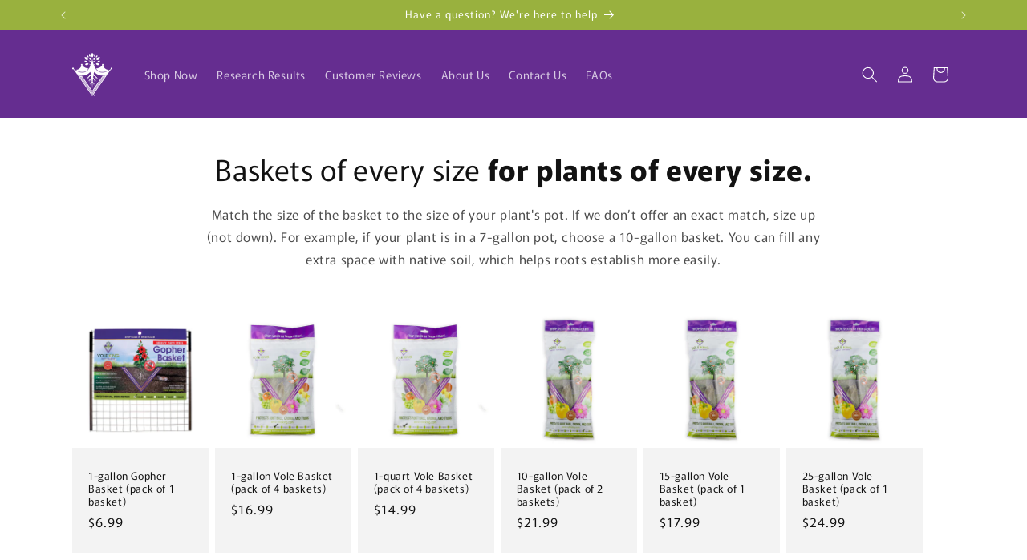

--- FILE ---
content_type: text/html; charset=utf-8
request_url: https://www.voleking.com/collections/all
body_size: 29758
content:
<!doctype html>
<html class="js" lang="en">
  <head>
    <meta charset="utf-8">
    <meta http-equiv="X-UA-Compatible" content="IE=edge">
    <meta name="viewport" content="width=device-width,initial-scale=1">
    <meta name="theme-color" content="">
    <link rel="canonical" href="https://www.voleking.com/collections/all"><link rel="icon" type="image/png" href="//www.voleking.com/cdn/shop/files/VoleKingFavicon.png?crop=center&height=32&v=1735932290&width=32"><link rel="preconnect" href="https://fonts.shopifycdn.com" crossorigin><title>
      Products
 &ndash; VOLE KING®</title>

    

    

<meta property="og:site_name" content="VOLE KING®">
<meta property="og:url" content="https://www.voleking.com/collections/all">
<meta property="og:title" content="Products">
<meta property="og:type" content="website">
<meta property="og:description" content="VOLE KING® stainless steel wire mesh baskets are proven to prevent voles, gophers, and other burrowing rodents from making your garden their kingdom."><meta property="og:image" content="http://www.voleking.com/cdn/shop/files/AltLogoSmall.jpg?v=1723735134">
  <meta property="og:image:secure_url" content="https://www.voleking.com/cdn/shop/files/AltLogoSmall.jpg?v=1723735134">
  <meta property="og:image:width" content="1200">
  <meta property="og:image:height" content="628"><meta name="twitter:card" content="summary_large_image">
<meta name="twitter:title" content="Products">
<meta name="twitter:description" content="VOLE KING® stainless steel wire mesh baskets are proven to prevent voles, gophers, and other burrowing rodents from making your garden their kingdom.">


    <script src="//www.voleking.com/cdn/shop/t/23/assets/constants.js?v=132983761750457495441765570315" defer="defer"></script>
    <script src="//www.voleking.com/cdn/shop/t/23/assets/pubsub.js?v=25310214064522200911765570316" defer="defer"></script>
    <script src="//www.voleking.com/cdn/shop/t/23/assets/global.js?v=7301445359237545521765570315" defer="defer"></script>
    <script src="//www.voleking.com/cdn/shop/t/23/assets/details-disclosure.js?v=13653116266235556501765570315" defer="defer"></script>
    <script src="//www.voleking.com/cdn/shop/t/23/assets/details-modal.js?v=25581673532751508451765570315" defer="defer"></script>
    <script src="//www.voleking.com/cdn/shop/t/23/assets/search-form.js?v=133129549252120666541765570316" defer="defer"></script><script src="//www.voleking.com/cdn/shop/t/23/assets/animations.js?v=88693664871331136111765570314" defer="defer"></script><script>window.performance && window.performance.mark && window.performance.mark('shopify.content_for_header.start');</script><meta name="google-site-verification" content="x2y7s0Lo2wdboIad2Lu_ijmxBVwVsHDAYd2ZIGfxlzw">
<meta name="google-site-verification" content="rig8nKf0-Y5BRth4U6YIYIc8TeLUA4D3_mXjy-oUuIM">
<meta name="google-site-verification" content="l7vmtWHqqSu4g-oB_3MK4f5QgpUJoLYJIVj_G7A-ZPA">
<meta name="google-site-verification" content="Yd40qO__tSfdhttgR7lCHCYjX8eX6kZCXEe0p0ERhGY">
<meta name="google-site-verification" content="B9lNdZQy5TJjVpd_jOTnoVQONA03BspcPITfOoOkHKY">
<meta id="shopify-digital-wallet" name="shopify-digital-wallet" content="/17222531/digital_wallets/dialog">
<meta name="shopify-checkout-api-token" content="b7cb53a5d0e8a6dadbbcd2bb371a50de">
<link rel="alternate" type="application/atom+xml" title="Feed" href="/collections/all.atom" />
<script async="async" src="/checkouts/internal/preloads.js?locale=en-US"></script>
<link rel="preconnect" href="https://shop.app" crossorigin="anonymous">
<script async="async" src="https://shop.app/checkouts/internal/preloads.js?locale=en-US&shop_id=17222531" crossorigin="anonymous"></script>
<script id="apple-pay-shop-capabilities" type="application/json">{"shopId":17222531,"countryCode":"US","currencyCode":"USD","merchantCapabilities":["supports3DS"],"merchantId":"gid:\/\/shopify\/Shop\/17222531","merchantName":"VOLE KING®","requiredBillingContactFields":["postalAddress","email"],"requiredShippingContactFields":["postalAddress","email"],"shippingType":"shipping","supportedNetworks":["visa","masterCard","amex","discover","elo","jcb"],"total":{"type":"pending","label":"VOLE KING®","amount":"1.00"},"shopifyPaymentsEnabled":true,"supportsSubscriptions":true}</script>
<script id="shopify-features" type="application/json">{"accessToken":"b7cb53a5d0e8a6dadbbcd2bb371a50de","betas":["rich-media-storefront-analytics"],"domain":"www.voleking.com","predictiveSearch":true,"shopId":17222531,"locale":"en"}</script>
<script>var Shopify = Shopify || {};
Shopify.shop = "voleking.myshopify.com";
Shopify.locale = "en";
Shopify.currency = {"active":"USD","rate":"1.0"};
Shopify.country = "US";
Shopify.theme = {"name":"2026","id":146402181302,"schema_name":"Rise","schema_version":"15.4.0","theme_store_id":2738,"role":"main"};
Shopify.theme.handle = "null";
Shopify.theme.style = {"id":null,"handle":null};
Shopify.cdnHost = "www.voleking.com/cdn";
Shopify.routes = Shopify.routes || {};
Shopify.routes.root = "/";</script>
<script type="module">!function(o){(o.Shopify=o.Shopify||{}).modules=!0}(window);</script>
<script>!function(o){function n(){var o=[];function n(){o.push(Array.prototype.slice.apply(arguments))}return n.q=o,n}var t=o.Shopify=o.Shopify||{};t.loadFeatures=n(),t.autoloadFeatures=n()}(window);</script>
<script>
  window.ShopifyPay = window.ShopifyPay || {};
  window.ShopifyPay.apiHost = "shop.app\/pay";
  window.ShopifyPay.redirectState = null;
</script>
<script id="shop-js-analytics" type="application/json">{"pageType":"collection"}</script>
<script defer="defer" async type="module" src="//www.voleking.com/cdn/shopifycloud/shop-js/modules/v2/client.init-shop-cart-sync_BT-GjEfc.en.esm.js"></script>
<script defer="defer" async type="module" src="//www.voleking.com/cdn/shopifycloud/shop-js/modules/v2/chunk.common_D58fp_Oc.esm.js"></script>
<script defer="defer" async type="module" src="//www.voleking.com/cdn/shopifycloud/shop-js/modules/v2/chunk.modal_xMitdFEc.esm.js"></script>
<script type="module">
  await import("//www.voleking.com/cdn/shopifycloud/shop-js/modules/v2/client.init-shop-cart-sync_BT-GjEfc.en.esm.js");
await import("//www.voleking.com/cdn/shopifycloud/shop-js/modules/v2/chunk.common_D58fp_Oc.esm.js");
await import("//www.voleking.com/cdn/shopifycloud/shop-js/modules/v2/chunk.modal_xMitdFEc.esm.js");

  window.Shopify.SignInWithShop?.initShopCartSync?.({"fedCMEnabled":true,"windoidEnabled":true});

</script>
<script>
  window.Shopify = window.Shopify || {};
  if (!window.Shopify.featureAssets) window.Shopify.featureAssets = {};
  window.Shopify.featureAssets['shop-js'] = {"shop-cart-sync":["modules/v2/client.shop-cart-sync_DZOKe7Ll.en.esm.js","modules/v2/chunk.common_D58fp_Oc.esm.js","modules/v2/chunk.modal_xMitdFEc.esm.js"],"init-fed-cm":["modules/v2/client.init-fed-cm_B6oLuCjv.en.esm.js","modules/v2/chunk.common_D58fp_Oc.esm.js","modules/v2/chunk.modal_xMitdFEc.esm.js"],"shop-cash-offers":["modules/v2/client.shop-cash-offers_D2sdYoxE.en.esm.js","modules/v2/chunk.common_D58fp_Oc.esm.js","modules/v2/chunk.modal_xMitdFEc.esm.js"],"shop-login-button":["modules/v2/client.shop-login-button_QeVjl5Y3.en.esm.js","modules/v2/chunk.common_D58fp_Oc.esm.js","modules/v2/chunk.modal_xMitdFEc.esm.js"],"pay-button":["modules/v2/client.pay-button_DXTOsIq6.en.esm.js","modules/v2/chunk.common_D58fp_Oc.esm.js","modules/v2/chunk.modal_xMitdFEc.esm.js"],"shop-button":["modules/v2/client.shop-button_DQZHx9pm.en.esm.js","modules/v2/chunk.common_D58fp_Oc.esm.js","modules/v2/chunk.modal_xMitdFEc.esm.js"],"avatar":["modules/v2/client.avatar_BTnouDA3.en.esm.js"],"init-windoid":["modules/v2/client.init-windoid_CR1B-cfM.en.esm.js","modules/v2/chunk.common_D58fp_Oc.esm.js","modules/v2/chunk.modal_xMitdFEc.esm.js"],"init-shop-for-new-customer-accounts":["modules/v2/client.init-shop-for-new-customer-accounts_C_vY_xzh.en.esm.js","modules/v2/client.shop-login-button_QeVjl5Y3.en.esm.js","modules/v2/chunk.common_D58fp_Oc.esm.js","modules/v2/chunk.modal_xMitdFEc.esm.js"],"init-shop-email-lookup-coordinator":["modules/v2/client.init-shop-email-lookup-coordinator_BI7n9ZSv.en.esm.js","modules/v2/chunk.common_D58fp_Oc.esm.js","modules/v2/chunk.modal_xMitdFEc.esm.js"],"init-shop-cart-sync":["modules/v2/client.init-shop-cart-sync_BT-GjEfc.en.esm.js","modules/v2/chunk.common_D58fp_Oc.esm.js","modules/v2/chunk.modal_xMitdFEc.esm.js"],"shop-toast-manager":["modules/v2/client.shop-toast-manager_DiYdP3xc.en.esm.js","modules/v2/chunk.common_D58fp_Oc.esm.js","modules/v2/chunk.modal_xMitdFEc.esm.js"],"init-customer-accounts":["modules/v2/client.init-customer-accounts_D9ZNqS-Q.en.esm.js","modules/v2/client.shop-login-button_QeVjl5Y3.en.esm.js","modules/v2/chunk.common_D58fp_Oc.esm.js","modules/v2/chunk.modal_xMitdFEc.esm.js"],"init-customer-accounts-sign-up":["modules/v2/client.init-customer-accounts-sign-up_iGw4briv.en.esm.js","modules/v2/client.shop-login-button_QeVjl5Y3.en.esm.js","modules/v2/chunk.common_D58fp_Oc.esm.js","modules/v2/chunk.modal_xMitdFEc.esm.js"],"shop-follow-button":["modules/v2/client.shop-follow-button_CqMgW2wH.en.esm.js","modules/v2/chunk.common_D58fp_Oc.esm.js","modules/v2/chunk.modal_xMitdFEc.esm.js"],"checkout-modal":["modules/v2/client.checkout-modal_xHeaAweL.en.esm.js","modules/v2/chunk.common_D58fp_Oc.esm.js","modules/v2/chunk.modal_xMitdFEc.esm.js"],"shop-login":["modules/v2/client.shop-login_D91U-Q7h.en.esm.js","modules/v2/chunk.common_D58fp_Oc.esm.js","modules/v2/chunk.modal_xMitdFEc.esm.js"],"lead-capture":["modules/v2/client.lead-capture_BJmE1dJe.en.esm.js","modules/v2/chunk.common_D58fp_Oc.esm.js","modules/v2/chunk.modal_xMitdFEc.esm.js"],"payment-terms":["modules/v2/client.payment-terms_Ci9AEqFq.en.esm.js","modules/v2/chunk.common_D58fp_Oc.esm.js","modules/v2/chunk.modal_xMitdFEc.esm.js"]};
</script>
<script>(function() {
  var isLoaded = false;
  function asyncLoad() {
    if (isLoaded) return;
    isLoaded = true;
    var urls = ["https:\/\/chimpstatic.com\/mcjs-connected\/js\/users\/dc4e5672193182ff959e8ded2\/12c2d7ab030e4ff99fcd7c527.js?shop=voleking.myshopify.com"];
    for (var i = 0; i < urls.length; i++) {
      var s = document.createElement('script');
      s.type = 'text/javascript';
      s.async = true;
      s.src = urls[i];
      var x = document.getElementsByTagName('script')[0];
      x.parentNode.insertBefore(s, x);
    }
  };
  if(window.attachEvent) {
    window.attachEvent('onload', asyncLoad);
  } else {
    window.addEventListener('load', asyncLoad, false);
  }
})();</script>
<script id="__st">var __st={"a":17222531,"offset":-18000,"reqid":"b1974d89-5c37-4442-8cd5-0b991e3bdf1c-1769097733","pageurl":"www.voleking.com\/collections\/all","u":"565e16800511","p":"collection"};</script>
<script>window.ShopifyPaypalV4VisibilityTracking = true;</script>
<script id="captcha-bootstrap">!function(){'use strict';const t='contact',e='account',n='new_comment',o=[[t,t],['blogs',n],['comments',n],[t,'customer']],c=[[e,'customer_login'],[e,'guest_login'],[e,'recover_customer_password'],[e,'create_customer']],r=t=>t.map((([t,e])=>`form[action*='/${t}']:not([data-nocaptcha='true']) input[name='form_type'][value='${e}']`)).join(','),a=t=>()=>t?[...document.querySelectorAll(t)].map((t=>t.form)):[];function s(){const t=[...o],e=r(t);return a(e)}const i='password',u='form_key',d=['recaptcha-v3-token','g-recaptcha-response','h-captcha-response',i],f=()=>{try{return window.sessionStorage}catch{return}},m='__shopify_v',_=t=>t.elements[u];function p(t,e,n=!1){try{const o=window.sessionStorage,c=JSON.parse(o.getItem(e)),{data:r}=function(t){const{data:e,action:n}=t;return t[m]||n?{data:e,action:n}:{data:t,action:n}}(c);for(const[e,n]of Object.entries(r))t.elements[e]&&(t.elements[e].value=n);n&&o.removeItem(e)}catch(o){console.error('form repopulation failed',{error:o})}}const l='form_type',E='cptcha';function T(t){t.dataset[E]=!0}const w=window,h=w.document,L='Shopify',v='ce_forms',y='captcha';let A=!1;((t,e)=>{const n=(g='f06e6c50-85a8-45c8-87d0-21a2b65856fe',I='https://cdn.shopify.com/shopifycloud/storefront-forms-hcaptcha/ce_storefront_forms_captcha_hcaptcha.v1.5.2.iife.js',D={infoText:'Protected by hCaptcha',privacyText:'Privacy',termsText:'Terms'},(t,e,n)=>{const o=w[L][v],c=o.bindForm;if(c)return c(t,g,e,D).then(n);var r;o.q.push([[t,g,e,D],n]),r=I,A||(h.body.append(Object.assign(h.createElement('script'),{id:'captcha-provider',async:!0,src:r})),A=!0)});var g,I,D;w[L]=w[L]||{},w[L][v]=w[L][v]||{},w[L][v].q=[],w[L][y]=w[L][y]||{},w[L][y].protect=function(t,e){n(t,void 0,e),T(t)},Object.freeze(w[L][y]),function(t,e,n,w,h,L){const[v,y,A,g]=function(t,e,n){const i=e?o:[],u=t?c:[],d=[...i,...u],f=r(d),m=r(i),_=r(d.filter((([t,e])=>n.includes(e))));return[a(f),a(m),a(_),s()]}(w,h,L),I=t=>{const e=t.target;return e instanceof HTMLFormElement?e:e&&e.form},D=t=>v().includes(t);t.addEventListener('submit',(t=>{const e=I(t);if(!e)return;const n=D(e)&&!e.dataset.hcaptchaBound&&!e.dataset.recaptchaBound,o=_(e),c=g().includes(e)&&(!o||!o.value);(n||c)&&t.preventDefault(),c&&!n&&(function(t){try{if(!f())return;!function(t){const e=f();if(!e)return;const n=_(t);if(!n)return;const o=n.value;o&&e.removeItem(o)}(t);const e=Array.from(Array(32),(()=>Math.random().toString(36)[2])).join('');!function(t,e){_(t)||t.append(Object.assign(document.createElement('input'),{type:'hidden',name:u})),t.elements[u].value=e}(t,e),function(t,e){const n=f();if(!n)return;const o=[...t.querySelectorAll(`input[type='${i}']`)].map((({name:t})=>t)),c=[...d,...o],r={};for(const[a,s]of new FormData(t).entries())c.includes(a)||(r[a]=s);n.setItem(e,JSON.stringify({[m]:1,action:t.action,data:r}))}(t,e)}catch(e){console.error('failed to persist form',e)}}(e),e.submit())}));const S=(t,e)=>{t&&!t.dataset[E]&&(n(t,e.some((e=>e===t))),T(t))};for(const o of['focusin','change'])t.addEventListener(o,(t=>{const e=I(t);D(e)&&S(e,y())}));const B=e.get('form_key'),M=e.get(l),P=B&&M;t.addEventListener('DOMContentLoaded',(()=>{const t=y();if(P)for(const e of t)e.elements[l].value===M&&p(e,B);[...new Set([...A(),...v().filter((t=>'true'===t.dataset.shopifyCaptcha))])].forEach((e=>S(e,t)))}))}(h,new URLSearchParams(w.location.search),n,t,e,['guest_login'])})(!0,!0)}();</script>
<script integrity="sha256-4kQ18oKyAcykRKYeNunJcIwy7WH5gtpwJnB7kiuLZ1E=" data-source-attribution="shopify.loadfeatures" defer="defer" src="//www.voleking.com/cdn/shopifycloud/storefront/assets/storefront/load_feature-a0a9edcb.js" crossorigin="anonymous"></script>
<script crossorigin="anonymous" defer="defer" src="//www.voleking.com/cdn/shopifycloud/storefront/assets/shopify_pay/storefront-65b4c6d7.js?v=20250812"></script>
<script data-source-attribution="shopify.dynamic_checkout.dynamic.init">var Shopify=Shopify||{};Shopify.PaymentButton=Shopify.PaymentButton||{isStorefrontPortableWallets:!0,init:function(){window.Shopify.PaymentButton.init=function(){};var t=document.createElement("script");t.src="https://www.voleking.com/cdn/shopifycloud/portable-wallets/latest/portable-wallets.en.js",t.type="module",document.head.appendChild(t)}};
</script>
<script data-source-attribution="shopify.dynamic_checkout.buyer_consent">
  function portableWalletsHideBuyerConsent(e){var t=document.getElementById("shopify-buyer-consent"),n=document.getElementById("shopify-subscription-policy-button");t&&n&&(t.classList.add("hidden"),t.setAttribute("aria-hidden","true"),n.removeEventListener("click",e))}function portableWalletsShowBuyerConsent(e){var t=document.getElementById("shopify-buyer-consent"),n=document.getElementById("shopify-subscription-policy-button");t&&n&&(t.classList.remove("hidden"),t.removeAttribute("aria-hidden"),n.addEventListener("click",e))}window.Shopify?.PaymentButton&&(window.Shopify.PaymentButton.hideBuyerConsent=portableWalletsHideBuyerConsent,window.Shopify.PaymentButton.showBuyerConsent=portableWalletsShowBuyerConsent);
</script>
<script data-source-attribution="shopify.dynamic_checkout.cart.bootstrap">document.addEventListener("DOMContentLoaded",(function(){function t(){return document.querySelector("shopify-accelerated-checkout-cart, shopify-accelerated-checkout")}if(t())Shopify.PaymentButton.init();else{new MutationObserver((function(e,n){t()&&(Shopify.PaymentButton.init(),n.disconnect())})).observe(document.body,{childList:!0,subtree:!0})}}));
</script>
<link id="shopify-accelerated-checkout-styles" rel="stylesheet" media="screen" href="https://www.voleking.com/cdn/shopifycloud/portable-wallets/latest/accelerated-checkout-backwards-compat.css" crossorigin="anonymous">
<style id="shopify-accelerated-checkout-cart">
        #shopify-buyer-consent {
  margin-top: 1em;
  display: inline-block;
  width: 100%;
}

#shopify-buyer-consent.hidden {
  display: none;
}

#shopify-subscription-policy-button {
  background: none;
  border: none;
  padding: 0;
  text-decoration: underline;
  font-size: inherit;
  cursor: pointer;
}

#shopify-subscription-policy-button::before {
  box-shadow: none;
}

      </style>
<script id="sections-script" data-sections="header" defer="defer" src="//www.voleking.com/cdn/shop/t/23/compiled_assets/scripts.js?v=2012"></script>
<script>window.performance && window.performance.mark && window.performance.mark('shopify.content_for_header.end');</script>


    <style data-shopify>
      @font-face {
  font-family: Murecho;
  font-weight: 400;
  font-style: normal;
  font-display: swap;
  src: url("//www.voleking.com/cdn/fonts/murecho/murecho_n4.48026a226f97b34dd378daf307ec4f9bcdf1dd4c.woff2") format("woff2"),
       url("//www.voleking.com/cdn/fonts/murecho/murecho_n4.62af42a5730130829855fc8b72500870b1c3928f.woff") format("woff");
}

      @font-face {
  font-family: Murecho;
  font-weight: 700;
  font-style: normal;
  font-display: swap;
  src: url("//www.voleking.com/cdn/fonts/murecho/murecho_n7.85aa37ea273eee5593712f2d3fa544d877fef839.woff2") format("woff2"),
       url("//www.voleking.com/cdn/fonts/murecho/murecho_n7.fdc74c3f8eb063037894d0a2144b94bc1eb95a6e.woff") format("woff");
}

      
      
      @font-face {
  font-family: Murecho;
  font-weight: 400;
  font-style: normal;
  font-display: swap;
  src: url("//www.voleking.com/cdn/fonts/murecho/murecho_n4.48026a226f97b34dd378daf307ec4f9bcdf1dd4c.woff2") format("woff2"),
       url("//www.voleking.com/cdn/fonts/murecho/murecho_n4.62af42a5730130829855fc8b72500870b1c3928f.woff") format("woff");
}


      
        :root,
        .color-scheme-1 {
          --color-background: 255,255,255;
        
          --gradient-background: #ffffff;
        

        

        --color-foreground: 18,18,18;
        --color-background-contrast: 191,191,191;
        --color-shadow: 18,18,18;
        --color-button: 18,18,18;
        --color-button-text: 255,255,255;
        --color-secondary-button: 255,255,255;
        --color-secondary-button-text: 18,18,18;
        --color-link: 18,18,18;
        --color-badge-foreground: 18,18,18;
        --color-badge-background: 255,255,255;
        --color-badge-border: 18,18,18;
        --payment-terms-background-color: rgb(255 255 255);
      }
      
        
        .color-scheme-2 {
          --color-background: 243,243,243;
        
          --gradient-background: #f3f3f3;
        

        

        --color-foreground: 18,18,18;
        --color-background-contrast: 179,179,179;
        --color-shadow: 18,18,18;
        --color-button: 18,18,18;
        --color-button-text: 243,243,243;
        --color-secondary-button: 243,243,243;
        --color-secondary-button-text: 18,18,18;
        --color-link: 18,18,18;
        --color-badge-foreground: 18,18,18;
        --color-badge-background: 243,243,243;
        --color-badge-border: 18,18,18;
        --payment-terms-background-color: rgb(243 243 243);
      }
      
        
        .color-scheme-3 {
          --color-background: 36,40,51;
        
          --gradient-background: #242833;
        

        

        --color-foreground: 255,255,255;
        --color-background-contrast: 47,52,66;
        --color-shadow: 18,18,18;
        --color-button: 255,255,255;
        --color-button-text: 0,0,0;
        --color-secondary-button: 36,40,51;
        --color-secondary-button-text: 255,255,255;
        --color-link: 255,255,255;
        --color-badge-foreground: 255,255,255;
        --color-badge-background: 36,40,51;
        --color-badge-border: 255,255,255;
        --payment-terms-background-color: rgb(36 40 51);
      }
      
        
        .color-scheme-4 {
          --color-background: 18,18,18;
        
          --gradient-background: #121212;
        

        

        --color-foreground: 255,255,255;
        --color-background-contrast: 146,146,146;
        --color-shadow: 18,18,18;
        --color-button: 255,255,255;
        --color-button-text: 18,18,18;
        --color-secondary-button: 18,18,18;
        --color-secondary-button-text: 255,255,255;
        --color-link: 255,255,255;
        --color-badge-foreground: 255,255,255;
        --color-badge-background: 18,18,18;
        --color-badge-border: 255,255,255;
        --payment-terms-background-color: rgb(18 18 18);
      }
      
        
        .color-scheme-5 {
          --color-background: 101,45,144;
        
          --gradient-background: #652d90;
        

        

        --color-foreground: 255,255,255;
        --color-background-contrast: 33,15,47;
        --color-shadow: 18,18,18;
        --color-button: 255,255,255;
        --color-button-text: 101,45,144;
        --color-secondary-button: 101,45,144;
        --color-secondary-button-text: 255,255,255;
        --color-link: 255,255,255;
        --color-badge-foreground: 255,255,255;
        --color-badge-background: 101,45,144;
        --color-badge-border: 255,255,255;
        --payment-terms-background-color: rgb(101 45 144);
      }
      
        
        .color-scheme-b5bf51ee-9ded-47e9-a6a1-8e6d50916611 {
          --color-background: 153,177,62;
        
          --gradient-background: #99b13e;
        

        

        --color-foreground: 255,255,255;
        --color-background-contrast: 71,83,29;
        --color-shadow: 18,18,18;
        --color-button: 18,18,18;
        --color-button-text: 255,255,255;
        --color-secondary-button: 153,177,62;
        --color-secondary-button-text: 18,18,18;
        --color-link: 18,18,18;
        --color-badge-foreground: 255,255,255;
        --color-badge-background: 153,177,62;
        --color-badge-border: 255,255,255;
        --payment-terms-background-color: rgb(153 177 62);
      }
      

      body, .color-scheme-1, .color-scheme-2, .color-scheme-3, .color-scheme-4, .color-scheme-5, .color-scheme-b5bf51ee-9ded-47e9-a6a1-8e6d50916611 {
        color: rgba(var(--color-foreground), 0.75);
        background-color: rgb(var(--color-background));
      }

      :root {
        --font-body-family: Murecho, sans-serif;
        --font-body-style: normal;
        --font-body-weight: 400;
        --font-body-weight-bold: 700;

        --font-heading-family: Murecho, sans-serif;
        --font-heading-style: normal;
        --font-heading-weight: 400;

        --font-body-scale: 1.0;
        --font-heading-scale: 1.0;

        --media-padding: px;
        --media-border-opacity: 0.05;
        --media-border-width: 1px;
        --media-radius: 0px;
        --media-shadow-opacity: 0.0;
        --media-shadow-horizontal-offset: 0px;
        --media-shadow-vertical-offset: 4px;
        --media-shadow-blur-radius: 5px;
        --media-shadow-visible: 0;

        --page-width: 120rem;
        --page-width-margin: 0rem;

        --product-card-image-padding: 0.0rem;
        --product-card-corner-radius: 0.0rem;
        --product-card-text-alignment: left;
        --product-card-border-width: 0.0rem;
        --product-card-border-opacity: 0.1;
        --product-card-shadow-opacity: 0.0;
        --product-card-shadow-visible: 0;
        --product-card-shadow-horizontal-offset: 0.0rem;
        --product-card-shadow-vertical-offset: 0.4rem;
        --product-card-shadow-blur-radius: 0.5rem;

        --collection-card-image-padding: 0.0rem;
        --collection-card-corner-radius: 0.0rem;
        --collection-card-text-alignment: left;
        --collection-card-border-width: 0.0rem;
        --collection-card-border-opacity: 0.1;
        --collection-card-shadow-opacity: 0.0;
        --collection-card-shadow-visible: 0;
        --collection-card-shadow-horizontal-offset: 0.0rem;
        --collection-card-shadow-vertical-offset: 0.4rem;
        --collection-card-shadow-blur-radius: 0.5rem;

        --blog-card-image-padding: 0.0rem;
        --blog-card-corner-radius: 0.0rem;
        --blog-card-text-alignment: left;
        --blog-card-border-width: 0.0rem;
        --blog-card-border-opacity: 0.1;
        --blog-card-shadow-opacity: 0.0;
        --blog-card-shadow-visible: 0;
        --blog-card-shadow-horizontal-offset: 0.0rem;
        --blog-card-shadow-vertical-offset: 0.4rem;
        --blog-card-shadow-blur-radius: 0.5rem;

        --badge-corner-radius: 4.0rem;

        --popup-border-width: 1px;
        --popup-border-opacity: 0.1;
        --popup-corner-radius: 0px;
        --popup-shadow-opacity: 0.05;
        --popup-shadow-horizontal-offset: 0px;
        --popup-shadow-vertical-offset: 4px;
        --popup-shadow-blur-radius: 5px;

        --drawer-border-width: 1px;
        --drawer-border-opacity: 0.1;
        --drawer-shadow-opacity: 0.0;
        --drawer-shadow-horizontal-offset: 0px;
        --drawer-shadow-vertical-offset: 4px;
        --drawer-shadow-blur-radius: 5px;

        --spacing-sections-desktop: 0px;
        --spacing-sections-mobile: 0px;

        --grid-desktop-vertical-spacing: 8px;
        --grid-desktop-horizontal-spacing: 8px;
        --grid-mobile-vertical-spacing: 4px;
        --grid-mobile-horizontal-spacing: 4px;

        --text-boxes-border-opacity: 0.1;
        --text-boxes-border-width: 0px;
        --text-boxes-radius: 0px;
        --text-boxes-shadow-opacity: 0.0;
        --text-boxes-shadow-visible: 0;
        --text-boxes-shadow-horizontal-offset: 0px;
        --text-boxes-shadow-vertical-offset: 4px;
        --text-boxes-shadow-blur-radius: 5px;

        --buttons-radius: 0px;
        --buttons-radius-outset: 0px;
        --buttons-border-width: 1px;
        --buttons-border-opacity: 1.0;
        --buttons-shadow-opacity: 0.0;
        --buttons-shadow-visible: 0;
        --buttons-shadow-horizontal-offset: 0px;
        --buttons-shadow-vertical-offset: 4px;
        --buttons-shadow-blur-radius: 5px;
        --buttons-border-offset: 0px;

        --inputs-radius: 0px;
        --inputs-border-width: 1px;
        --inputs-border-opacity: 0.55;
        --inputs-shadow-opacity: 0.0;
        --inputs-shadow-horizontal-offset: 0px;
        --inputs-margin-offset: 0px;
        --inputs-shadow-vertical-offset: 4px;
        --inputs-shadow-blur-radius: 5px;
        --inputs-radius-outset: 0px;

        --variant-pills-radius: 40px;
        --variant-pills-border-width: 1px;
        --variant-pills-border-opacity: 0.55;
        --variant-pills-shadow-opacity: 0.0;
        --variant-pills-shadow-horizontal-offset: 0px;
        --variant-pills-shadow-vertical-offset: 4px;
        --variant-pills-shadow-blur-radius: 5px;
      }

      *,
      *::before,
      *::after {
        box-sizing: inherit;
      }

      html {
        box-sizing: border-box;
        font-size: calc(var(--font-body-scale) * 62.5%);
        height: 100%;
      }

      body {
        display: grid;
        grid-template-rows: auto auto 1fr auto;
        grid-template-columns: 100%;
        min-height: 100%;
        margin: 0;
        font-size: 1.5rem;
        letter-spacing: 0.06rem;
        line-height: calc(1 + 0.8 / var(--font-body-scale));
        font-family: var(--font-body-family);
        font-style: var(--font-body-style);
        font-weight: var(--font-body-weight);
      }

      @media screen and (min-width: 750px) {
        body {
          font-size: 1.6rem;
        }
      }
    </style>

    <link href="//www.voleking.com/cdn/shop/t/23/assets/base.css?v=53564270997311835041766859042" rel="stylesheet" type="text/css" media="all" />
    <link rel="stylesheet" href="//www.voleking.com/cdn/shop/t/23/assets/component-cart-items.css?v=13033300910818915211765570314" media="print" onload="this.media='all'">
      <link rel="preload" as="font" href="//www.voleking.com/cdn/fonts/murecho/murecho_n4.48026a226f97b34dd378daf307ec4f9bcdf1dd4c.woff2" type="font/woff2" crossorigin>
      

      <link rel="preload" as="font" href="//www.voleking.com/cdn/fonts/murecho/murecho_n4.48026a226f97b34dd378daf307ec4f9bcdf1dd4c.woff2" type="font/woff2" crossorigin>
      
<link
        rel="stylesheet"
        href="//www.voleking.com/cdn/shop/t/23/assets/component-predictive-search.css?v=118923337488134913561765570314"
        media="print"
        onload="this.media='all'"
      ><script>
      if (Shopify.designMode) {
        document.documentElement.classList.add('shopify-design-mode');
      }
    </script>
  <link href="https://monorail-edge.shopifysvc.com" rel="dns-prefetch">
<script>(function(){if ("sendBeacon" in navigator && "performance" in window) {try {var session_token_from_headers = performance.getEntriesByType('navigation')[0].serverTiming.find(x => x.name == '_s').description;} catch {var session_token_from_headers = undefined;}var session_cookie_matches = document.cookie.match(/_shopify_s=([^;]*)/);var session_token_from_cookie = session_cookie_matches && session_cookie_matches.length === 2 ? session_cookie_matches[1] : "";var session_token = session_token_from_headers || session_token_from_cookie || "";function handle_abandonment_event(e) {var entries = performance.getEntries().filter(function(entry) {return /monorail-edge.shopifysvc.com/.test(entry.name);});if (!window.abandonment_tracked && entries.length === 0) {window.abandonment_tracked = true;var currentMs = Date.now();var navigation_start = performance.timing.navigationStart;var payload = {shop_id: 17222531,url: window.location.href,navigation_start,duration: currentMs - navigation_start,session_token,page_type: "collection"};window.navigator.sendBeacon("https://monorail-edge.shopifysvc.com/v1/produce", JSON.stringify({schema_id: "online_store_buyer_site_abandonment/1.1",payload: payload,metadata: {event_created_at_ms: currentMs,event_sent_at_ms: currentMs}}));}}window.addEventListener('pagehide', handle_abandonment_event);}}());</script>
<script id="web-pixels-manager-setup">(function e(e,d,r,n,o){if(void 0===o&&(o={}),!Boolean(null===(a=null===(i=window.Shopify)||void 0===i?void 0:i.analytics)||void 0===a?void 0:a.replayQueue)){var i,a;window.Shopify=window.Shopify||{};var t=window.Shopify;t.analytics=t.analytics||{};var s=t.analytics;s.replayQueue=[],s.publish=function(e,d,r){return s.replayQueue.push([e,d,r]),!0};try{self.performance.mark("wpm:start")}catch(e){}var l=function(){var e={modern:/Edge?\/(1{2}[4-9]|1[2-9]\d|[2-9]\d{2}|\d{4,})\.\d+(\.\d+|)|Firefox\/(1{2}[4-9]|1[2-9]\d|[2-9]\d{2}|\d{4,})\.\d+(\.\d+|)|Chrom(ium|e)\/(9{2}|\d{3,})\.\d+(\.\d+|)|(Maci|X1{2}).+ Version\/(15\.\d+|(1[6-9]|[2-9]\d|\d{3,})\.\d+)([,.]\d+|)( \(\w+\)|)( Mobile\/\w+|) Safari\/|Chrome.+OPR\/(9{2}|\d{3,})\.\d+\.\d+|(CPU[ +]OS|iPhone[ +]OS|CPU[ +]iPhone|CPU IPhone OS|CPU iPad OS)[ +]+(15[._]\d+|(1[6-9]|[2-9]\d|\d{3,})[._]\d+)([._]\d+|)|Android:?[ /-](13[3-9]|1[4-9]\d|[2-9]\d{2}|\d{4,})(\.\d+|)(\.\d+|)|Android.+Firefox\/(13[5-9]|1[4-9]\d|[2-9]\d{2}|\d{4,})\.\d+(\.\d+|)|Android.+Chrom(ium|e)\/(13[3-9]|1[4-9]\d|[2-9]\d{2}|\d{4,})\.\d+(\.\d+|)|SamsungBrowser\/([2-9]\d|\d{3,})\.\d+/,legacy:/Edge?\/(1[6-9]|[2-9]\d|\d{3,})\.\d+(\.\d+|)|Firefox\/(5[4-9]|[6-9]\d|\d{3,})\.\d+(\.\d+|)|Chrom(ium|e)\/(5[1-9]|[6-9]\d|\d{3,})\.\d+(\.\d+|)([\d.]+$|.*Safari\/(?![\d.]+ Edge\/[\d.]+$))|(Maci|X1{2}).+ Version\/(10\.\d+|(1[1-9]|[2-9]\d|\d{3,})\.\d+)([,.]\d+|)( \(\w+\)|)( Mobile\/\w+|) Safari\/|Chrome.+OPR\/(3[89]|[4-9]\d|\d{3,})\.\d+\.\d+|(CPU[ +]OS|iPhone[ +]OS|CPU[ +]iPhone|CPU IPhone OS|CPU iPad OS)[ +]+(10[._]\d+|(1[1-9]|[2-9]\d|\d{3,})[._]\d+)([._]\d+|)|Android:?[ /-](13[3-9]|1[4-9]\d|[2-9]\d{2}|\d{4,})(\.\d+|)(\.\d+|)|Mobile Safari.+OPR\/([89]\d|\d{3,})\.\d+\.\d+|Android.+Firefox\/(13[5-9]|1[4-9]\d|[2-9]\d{2}|\d{4,})\.\d+(\.\d+|)|Android.+Chrom(ium|e)\/(13[3-9]|1[4-9]\d|[2-9]\d{2}|\d{4,})\.\d+(\.\d+|)|Android.+(UC? ?Browser|UCWEB|U3)[ /]?(15\.([5-9]|\d{2,})|(1[6-9]|[2-9]\d|\d{3,})\.\d+)\.\d+|SamsungBrowser\/(5\.\d+|([6-9]|\d{2,})\.\d+)|Android.+MQ{2}Browser\/(14(\.(9|\d{2,})|)|(1[5-9]|[2-9]\d|\d{3,})(\.\d+|))(\.\d+|)|K[Aa][Ii]OS\/(3\.\d+|([4-9]|\d{2,})\.\d+)(\.\d+|)/},d=e.modern,r=e.legacy,n=navigator.userAgent;return n.match(d)?"modern":n.match(r)?"legacy":"unknown"}(),u="modern"===l?"modern":"legacy",c=(null!=n?n:{modern:"",legacy:""})[u],f=function(e){return[e.baseUrl,"/wpm","/b",e.hashVersion,"modern"===e.buildTarget?"m":"l",".js"].join("")}({baseUrl:d,hashVersion:r,buildTarget:u}),m=function(e){var d=e.version,r=e.bundleTarget,n=e.surface,o=e.pageUrl,i=e.monorailEndpoint;return{emit:function(e){var a=e.status,t=e.errorMsg,s=(new Date).getTime(),l=JSON.stringify({metadata:{event_sent_at_ms:s},events:[{schema_id:"web_pixels_manager_load/3.1",payload:{version:d,bundle_target:r,page_url:o,status:a,surface:n,error_msg:t},metadata:{event_created_at_ms:s}}]});if(!i)return console&&console.warn&&console.warn("[Web Pixels Manager] No Monorail endpoint provided, skipping logging."),!1;try{return self.navigator.sendBeacon.bind(self.navigator)(i,l)}catch(e){}var u=new XMLHttpRequest;try{return u.open("POST",i,!0),u.setRequestHeader("Content-Type","text/plain"),u.send(l),!0}catch(e){return console&&console.warn&&console.warn("[Web Pixels Manager] Got an unhandled error while logging to Monorail."),!1}}}}({version:r,bundleTarget:l,surface:e.surface,pageUrl:self.location.href,monorailEndpoint:e.monorailEndpoint});try{o.browserTarget=l,function(e){var d=e.src,r=e.async,n=void 0===r||r,o=e.onload,i=e.onerror,a=e.sri,t=e.scriptDataAttributes,s=void 0===t?{}:t,l=document.createElement("script"),u=document.querySelector("head"),c=document.querySelector("body");if(l.async=n,l.src=d,a&&(l.integrity=a,l.crossOrigin="anonymous"),s)for(var f in s)if(Object.prototype.hasOwnProperty.call(s,f))try{l.dataset[f]=s[f]}catch(e){}if(o&&l.addEventListener("load",o),i&&l.addEventListener("error",i),u)u.appendChild(l);else{if(!c)throw new Error("Did not find a head or body element to append the script");c.appendChild(l)}}({src:f,async:!0,onload:function(){if(!function(){var e,d;return Boolean(null===(d=null===(e=window.Shopify)||void 0===e?void 0:e.analytics)||void 0===d?void 0:d.initialized)}()){var d=window.webPixelsManager.init(e)||void 0;if(d){var r=window.Shopify.analytics;r.replayQueue.forEach((function(e){var r=e[0],n=e[1],o=e[2];d.publishCustomEvent(r,n,o)})),r.replayQueue=[],r.publish=d.publishCustomEvent,r.visitor=d.visitor,r.initialized=!0}}},onerror:function(){return m.emit({status:"failed",errorMsg:"".concat(f," has failed to load")})},sri:function(e){var d=/^sha384-[A-Za-z0-9+/=]+$/;return"string"==typeof e&&d.test(e)}(c)?c:"",scriptDataAttributes:o}),m.emit({status:"loading"})}catch(e){m.emit({status:"failed",errorMsg:(null==e?void 0:e.message)||"Unknown error"})}}})({shopId: 17222531,storefrontBaseUrl: "https://www.voleking.com",extensionsBaseUrl: "https://extensions.shopifycdn.com/cdn/shopifycloud/web-pixels-manager",monorailEndpoint: "https://monorail-edge.shopifysvc.com/unstable/produce_batch",surface: "storefront-renderer",enabledBetaFlags: ["2dca8a86"],webPixelsConfigList: [{"id":"2160558262","configuration":"{\"accountID\":\"voleking\"}","eventPayloadVersion":"v1","runtimeContext":"STRICT","scriptVersion":"5503eca56790d6863e31590c8c364ee3","type":"APP","apiClientId":12388204545,"privacyPurposes":["ANALYTICS","MARKETING","SALE_OF_DATA"],"dataSharingAdjustments":{"protectedCustomerApprovalScopes":["read_customer_email","read_customer_name","read_customer_personal_data","read_customer_phone"]}},{"id":"497746102","configuration":"{\"config\":\"{\\\"google_tag_ids\\\":[\\\"G-VD3NY27J6D\\\",\\\"AW-16672899465\\\",\\\"GT-TNP9BPMR\\\"],\\\"target_country\\\":\\\"US\\\",\\\"gtag_events\\\":[{\\\"type\\\":\\\"begin_checkout\\\",\\\"action_label\\\":[\\\"G-VD3NY27J6D\\\",\\\"AW-16672899465\\\/8ZqKCKTh_coZEImDoY4-\\\"]},{\\\"type\\\":\\\"search\\\",\\\"action_label\\\":[\\\"G-VD3NY27J6D\\\",\\\"AW-16672899465\\\/MyCGCNvf_coZEImDoY4-\\\"]},{\\\"type\\\":\\\"view_item\\\",\\\"action_label\\\":[\\\"G-VD3NY27J6D\\\",\\\"AW-16672899465\\\/I8EmCNjf_coZEImDoY4-\\\",\\\"MC-83S1HMRNC3\\\"]},{\\\"type\\\":\\\"purchase\\\",\\\"action_label\\\":[\\\"G-VD3NY27J6D\\\",\\\"AW-16672899465\\\/cPzYCNLf_coZEImDoY4-\\\",\\\"MC-83S1HMRNC3\\\"]},{\\\"type\\\":\\\"page_view\\\",\\\"action_label\\\":[\\\"G-VD3NY27J6D\\\",\\\"AW-16672899465\\\/3SCiCNXf_coZEImDoY4-\\\",\\\"MC-83S1HMRNC3\\\"]},{\\\"type\\\":\\\"add_payment_info\\\",\\\"action_label\\\":[\\\"G-VD3NY27J6D\\\",\\\"AW-16672899465\\\/sgwaCKfh_coZEImDoY4-\\\"]},{\\\"type\\\":\\\"add_to_cart\\\",\\\"action_label\\\":[\\\"G-VD3NY27J6D\\\",\\\"AW-16672899465\\\/1M-eCKHh_coZEImDoY4-\\\"]}],\\\"enable_monitoring_mode\\\":false}\"}","eventPayloadVersion":"v1","runtimeContext":"OPEN","scriptVersion":"b2a88bafab3e21179ed38636efcd8a93","type":"APP","apiClientId":1780363,"privacyPurposes":[],"dataSharingAdjustments":{"protectedCustomerApprovalScopes":["read_customer_address","read_customer_email","read_customer_name","read_customer_personal_data","read_customer_phone"]}},{"id":"267485366","configuration":"{\"pixel_id\":\"516652875713460\",\"pixel_type\":\"facebook_pixel\",\"metaapp_system_user_token\":\"-\"}","eventPayloadVersion":"v1","runtimeContext":"OPEN","scriptVersion":"ca16bc87fe92b6042fbaa3acc2fbdaa6","type":"APP","apiClientId":2329312,"privacyPurposes":["ANALYTICS","MARKETING","SALE_OF_DATA"],"dataSharingAdjustments":{"protectedCustomerApprovalScopes":["read_customer_address","read_customer_email","read_customer_name","read_customer_personal_data","read_customer_phone"]}},{"id":"111542454","eventPayloadVersion":"1","runtimeContext":"LAX","scriptVersion":"1","type":"CUSTOM","privacyPurposes":["ANALYTICS","MARKETING","SALE_OF_DATA"],"name":"Google Ads Conversion Tracking"},{"id":"shopify-app-pixel","configuration":"{}","eventPayloadVersion":"v1","runtimeContext":"STRICT","scriptVersion":"0450","apiClientId":"shopify-pixel","type":"APP","privacyPurposes":["ANALYTICS","MARKETING"]},{"id":"shopify-custom-pixel","eventPayloadVersion":"v1","runtimeContext":"LAX","scriptVersion":"0450","apiClientId":"shopify-pixel","type":"CUSTOM","privacyPurposes":["ANALYTICS","MARKETING"]}],isMerchantRequest: false,initData: {"shop":{"name":"VOLE KING®","paymentSettings":{"currencyCode":"USD"},"myshopifyDomain":"voleking.myshopify.com","countryCode":"US","storefrontUrl":"https:\/\/www.voleking.com"},"customer":null,"cart":null,"checkout":null,"productVariants":[],"purchasingCompany":null},},"https://www.voleking.com/cdn","fcfee988w5aeb613cpc8e4bc33m6693e112",{"modern":"","legacy":""},{"shopId":"17222531","storefrontBaseUrl":"https:\/\/www.voleking.com","extensionBaseUrl":"https:\/\/extensions.shopifycdn.com\/cdn\/shopifycloud\/web-pixels-manager","surface":"storefront-renderer","enabledBetaFlags":"[\"2dca8a86\"]","isMerchantRequest":"false","hashVersion":"fcfee988w5aeb613cpc8e4bc33m6693e112","publish":"custom","events":"[[\"page_viewed\",{}],[\"collection_viewed\",{\"collection\":{\"id\":\"\",\"title\":\"Products\",\"productVariants\":[{\"price\":{\"amount\":6.99,\"currencyCode\":\"USD\"},\"product\":{\"title\":\"1-gallon Gopher Basket (pack of 1 basket)\",\"vendor\":\"Vole King\",\"id\":\"8176731717814\",\"untranslatedTitle\":\"1-gallon Gopher Basket (pack of 1 basket)\",\"url\":\"\/products\/1-gallon-gopher-basket\",\"type\":\"Gopher Basket\"},\"id\":\"43879550779574\",\"image\":{\"src\":\"\/\/www.voleking.com\/cdn\/shop\/files\/1_gallon_gopher_basket.png?v=1743275119\"},\"sku\":\"\",\"title\":\"Default Title\",\"untranslatedTitle\":\"Default Title\"},{\"price\":{\"amount\":16.99,\"currencyCode\":\"USD\"},\"product\":{\"title\":\"1-gallon Vole Basket (pack of 4 baskets)\",\"vendor\":\"Vole King\",\"id\":\"477149298729\",\"untranslatedTitle\":\"1-gallon Vole Basket (pack of 4 baskets)\",\"url\":\"\/products\/1-gallon-vole-basket\",\"type\":\"Vole Basket\"},\"id\":\"5057744797737\",\"image\":{\"src\":\"\/\/www.voleking.com\/cdn\/shop\/products\/VOLE-1-GAL.jpg?v=1735608051\"},\"sku\":\"100\",\"title\":\"Default Title\",\"untranslatedTitle\":\"Default Title\"},{\"price\":{\"amount\":14.99,\"currencyCode\":\"USD\"},\"product\":{\"title\":\"1-quart Vole Basket (pack of 4 baskets)\",\"vendor\":\"Vole King\",\"id\":\"477148512297\",\"untranslatedTitle\":\"1-quart Vole Basket (pack of 4 baskets)\",\"url\":\"\/products\/1-quart-vole-basket\",\"type\":\"Vole Basket\"},\"id\":\"5057741881385\",\"image\":{\"src\":\"\/\/www.voleking.com\/cdn\/shop\/products\/One-Quarter.jpg?v=1735575681\"},\"sku\":\"100\",\"title\":\"Default Title\",\"untranslatedTitle\":\"Default Title\"},{\"price\":{\"amount\":21.99,\"currencyCode\":\"USD\"},\"product\":{\"title\":\"10-gallon Vole Basket (pack of 2 baskets)\",\"vendor\":\"Vole King\",\"id\":\"4626617761872\",\"untranslatedTitle\":\"10-gallon Vole Basket (pack of 2 baskets)\",\"url\":\"\/products\/10-gallon-vole-basket\",\"type\":\"Vole Basket\"},\"id\":\"32426276880464\",\"image\":{\"src\":\"\/\/www.voleking.com\/cdn\/shop\/products\/VOL-KING-7-10-GAL.jpg?v=1735609972\"},\"sku\":\"\",\"title\":\"Default Title\",\"untranslatedTitle\":\"Default Title\"},{\"price\":{\"amount\":17.99,\"currencyCode\":\"USD\"},\"product\":{\"title\":\"15-gallon Vole Basket (pack of 1 basket)\",\"vendor\":\"Vole King\",\"id\":\"477149200425\",\"untranslatedTitle\":\"15-gallon Vole Basket (pack of 1 basket)\",\"url\":\"\/products\/15-gallon-vole-basket\",\"type\":\"Vole Basket\"},\"id\":\"5057743880233\",\"image\":{\"src\":\"\/\/www.voleking.com\/cdn\/shop\/products\/VOL-KING-15-GAL.jpg?v=1735610084\"},\"sku\":\"100\",\"title\":\"Default Title\",\"untranslatedTitle\":\"Default Title\"},{\"price\":{\"amount\":24.99,\"currencyCode\":\"USD\"},\"product\":{\"title\":\"25-gallon Vole Basket (pack of 1 basket)\",\"vendor\":\"Vole King\",\"id\":\"6183470170294\",\"untranslatedTitle\":\"25-gallon Vole Basket (pack of 1 basket)\",\"url\":\"\/products\/25-gallon-vole-basket\",\"type\":\"Vole Basket\"},\"id\":\"37828088332470\",\"image\":{\"src\":\"\/\/www.voleking.com\/cdn\/shop\/products\/VOL-KING-2-Gallon_1024x1024_2x_72d83b7c-bed8-471c-9306-4593cccda49b.jpg?v=1735610176\"},\"sku\":\"\",\"title\":\"Default Title\",\"untranslatedTitle\":\"Default Title\"},{\"price\":{\"amount\":8.99,\"currencyCode\":\"USD\"},\"product\":{\"title\":\"3-gallon Gopher Basket (pack of 1 basket)\",\"vendor\":\"Vole King\",\"id\":\"8176785719478\",\"untranslatedTitle\":\"3-gallon Gopher Basket (pack of 1 basket)\",\"url\":\"\/products\/3-gallon-gopher-basket\",\"type\":\"Gopher Basket\"},\"id\":\"43879636730038\",\"image\":{\"src\":\"\/\/www.voleking.com\/cdn\/shop\/files\/3_gallon_gopher_basket.png?v=1743275168\"},\"sku\":\"\",\"title\":\"Default Title\",\"untranslatedTitle\":\"Default Title\"},{\"price\":{\"amount\":26.99,\"currencyCode\":\"USD\"},\"product\":{\"title\":\"3-gallon Vole Basket (pack of 4 baskets)\",\"vendor\":\"Vole King\",\"id\":\"477149331497\",\"untranslatedTitle\":\"3-gallon Vole Basket (pack of 4 baskets)\",\"url\":\"\/products\/3-gallon-vole-basket\",\"type\":\"Vole Basket\"},\"id\":\"5057745420329\",\"image\":{\"src\":\"\/\/www.voleking.com\/cdn\/shop\/products\/VOL-KING-2-Gallon.jpg?v=1735609443\"},\"sku\":\"100\",\"title\":\"Default Title\",\"untranslatedTitle\":\"Default Title\"},{\"price\":{\"amount\":10.99,\"currencyCode\":\"USD\"},\"product\":{\"title\":\"5-gallon Gopher Basket (pack of 1 basket)\",\"vendor\":\"VOLE KING®\",\"id\":\"8176785883318\",\"untranslatedTitle\":\"5-gallon Gopher Basket (pack of 1 basket)\",\"url\":\"\/products\/5-gallon-gopher-basket\",\"type\":\"Gopher Basket\"},\"id\":\"43879636893878\",\"image\":{\"src\":\"\/\/www.voleking.com\/cdn\/shop\/files\/5_gallon_gopher_basket.png?v=1743275209\"},\"sku\":\"\",\"title\":\"Default Title\",\"untranslatedTitle\":\"Default Title\"},{\"price\":{\"amount\":16.99,\"currencyCode\":\"USD\"},\"product\":{\"title\":\"5-gallon Vole Basket (pack of 2 baskets)\",\"vendor\":\"Vole King\",\"id\":\"477149233193\",\"untranslatedTitle\":\"5-gallon Vole Basket (pack of 2 baskets)\",\"url\":\"\/products\/5-gallon-vole-basket\",\"type\":\"Vole Basket\"},\"id\":\"5057744404521\",\"image\":{\"src\":\"\/\/www.voleking.com\/cdn\/shop\/products\/VOL-KING-5-GAL.jpg?v=1735609743\"},\"sku\":\"100\",\"title\":\"Default Title\",\"untranslatedTitle\":\"Default Title\"},{\"price\":{\"amount\":73.99,\"currencyCode\":\"USD\"},\"product\":{\"title\":\"Bulk Quantities (25, 50, or 100 vole baskets)\",\"vendor\":\"Vole King\",\"id\":\"477148774441\",\"untranslatedTitle\":\"Bulk Quantities (25, 50, or 100 vole baskets)\",\"url\":\"\/products\/bulk\",\"type\":\"Vole Basket\"},\"id\":\"8642913632348\",\"image\":{\"src\":\"\/\/www.voleking.com\/cdn\/shop\/products\/1G_Bulk_50.jpg?v=1735762655\"},\"sku\":\"103\",\"title\":\"1 quart Vole Basket - 25 baskets\",\"untranslatedTitle\":\"1 quart Vole Basket - 25 baskets\"},{\"price\":{\"amount\":279.0,\"currencyCode\":\"USD\"},\"product\":{\"title\":\"Cut-it-Yourself Roll (Reforestation Series)\",\"vendor\":\"Vole King\",\"id\":\"7013579784374\",\"untranslatedTitle\":\"Cut-it-Yourself Roll (Reforestation Series)\",\"url\":\"\/products\/r-series\",\"type\":\"Vole Basket\"},\"id\":\"43837972545718\",\"image\":{\"src\":\"\/\/www.voleking.com\/cdn\/shop\/products\/5ebca6d9c919f.jpg?v=1631233209\"},\"sku\":\"\",\"title\":\"6 in. x 600 ft. Cut-it-Yourself Roll (R-Series)\",\"untranslatedTitle\":\"6 in. x 600 ft. Cut-it-Yourself Roll (R-Series)\"},{\"price\":{\"amount\":350.0,\"currencyCode\":\"USD\"},\"product\":{\"title\":\"Cut-it-Yourself Roll (Stainless Steel Series)\",\"vendor\":\"Vole King\",\"id\":\"477148184617\",\"untranslatedTitle\":\"Cut-it-Yourself Roll (Stainless Steel Series)\",\"url\":\"\/products\/s-series\",\"type\":\"Vole Basket\"},\"id\":\"21286682198096\",\"image\":{\"src\":\"\/\/www.voleking.com\/cdn\/shop\/files\/5ebca6d9c919f.jpg?v=1735764773\"},\"sku\":\"\",\"title\":\"6 in x 600 ft. Cut-it-Yourself Roll (S-Series)\",\"untranslatedTitle\":\"6 in x 600 ft. Cut-it-Yourself Roll (S-Series)\"}]}}]]"});</script><script>
  window.ShopifyAnalytics = window.ShopifyAnalytics || {};
  window.ShopifyAnalytics.meta = window.ShopifyAnalytics.meta || {};
  window.ShopifyAnalytics.meta.currency = 'USD';
  var meta = {"products":[{"id":8176731717814,"gid":"gid:\/\/shopify\/Product\/8176731717814","vendor":"Vole King","type":"Gopher Basket","handle":"1-gallon-gopher-basket","variants":[{"id":43879550779574,"price":699,"name":"1-gallon Gopher Basket (pack of 1 basket)","public_title":null,"sku":""}],"remote":false},{"id":477149298729,"gid":"gid:\/\/shopify\/Product\/477149298729","vendor":"Vole King","type":"Vole Basket","handle":"1-gallon-vole-basket","variants":[{"id":5057744797737,"price":1699,"name":"1-gallon Vole Basket (pack of 4 baskets)","public_title":null,"sku":"100"}],"remote":false},{"id":477148512297,"gid":"gid:\/\/shopify\/Product\/477148512297","vendor":"Vole King","type":"Vole Basket","handle":"1-quart-vole-basket","variants":[{"id":5057741881385,"price":1499,"name":"1-quart Vole Basket (pack of 4 baskets)","public_title":null,"sku":"100"}],"remote":false},{"id":4626617761872,"gid":"gid:\/\/shopify\/Product\/4626617761872","vendor":"Vole King","type":"Vole Basket","handle":"10-gallon-vole-basket","variants":[{"id":32426276880464,"price":2199,"name":"10-gallon Vole Basket (pack of 2 baskets)","public_title":null,"sku":""}],"remote":false},{"id":477149200425,"gid":"gid:\/\/shopify\/Product\/477149200425","vendor":"Vole King","type":"Vole Basket","handle":"15-gallon-vole-basket","variants":[{"id":5057743880233,"price":1799,"name":"15-gallon Vole Basket (pack of 1 basket)","public_title":null,"sku":"100"}],"remote":false},{"id":6183470170294,"gid":"gid:\/\/shopify\/Product\/6183470170294","vendor":"Vole King","type":"Vole Basket","handle":"25-gallon-vole-basket","variants":[{"id":37828088332470,"price":2499,"name":"25-gallon Vole Basket (pack of 1 basket)","public_title":null,"sku":""}],"remote":false},{"id":8176785719478,"gid":"gid:\/\/shopify\/Product\/8176785719478","vendor":"Vole King","type":"Gopher Basket","handle":"3-gallon-gopher-basket","variants":[{"id":43879636730038,"price":899,"name":"3-gallon Gopher Basket (pack of 1 basket)","public_title":null,"sku":""}],"remote":false},{"id":477149331497,"gid":"gid:\/\/shopify\/Product\/477149331497","vendor":"Vole King","type":"Vole Basket","handle":"3-gallon-vole-basket","variants":[{"id":5057745420329,"price":2699,"name":"3-gallon Vole Basket (pack of 4 baskets)","public_title":null,"sku":"100"}],"remote":false},{"id":8176785883318,"gid":"gid:\/\/shopify\/Product\/8176785883318","vendor":"VOLE KING®","type":"Gopher Basket","handle":"5-gallon-gopher-basket","variants":[{"id":43879636893878,"price":1099,"name":"5-gallon Gopher Basket (pack of 1 basket)","public_title":null,"sku":""}],"remote":false},{"id":477149233193,"gid":"gid:\/\/shopify\/Product\/477149233193","vendor":"Vole King","type":"Vole Basket","handle":"5-gallon-vole-basket","variants":[{"id":5057744404521,"price":1699,"name":"5-gallon Vole Basket (pack of 2 baskets)","public_title":null,"sku":"100"}],"remote":false},{"id":477148774441,"gid":"gid:\/\/shopify\/Product\/477148774441","vendor":"Vole King","type":"Vole Basket","handle":"bulk","variants":[{"id":8642913632348,"price":7399,"name":"Bulk Quantities (25, 50, or 100 vole baskets) - 1 quart Vole Basket - 25 baskets","public_title":"1 quart Vole Basket - 25 baskets","sku":"103"},{"id":8642913665116,"price":13899,"name":"Bulk Quantities (25, 50, or 100 vole baskets) - 1 quart Vole Basket - 50 baskets","public_title":"1 quart Vole Basket - 50 baskets","sku":"104"},{"id":8642913697884,"price":25999,"name":"Bulk Quantities (25, 50, or 100 vole baskets) - 1 quart Vole Basket - 100 baskets","public_title":"1 quart Vole Basket - 100 baskets","sku":"105"},{"id":8642913828956,"price":9550,"name":"Bulk Quantities (25, 50, or 100 vole baskets) - 1 gallon Vole Basket - 25 baskets","public_title":"1 gallon Vole Basket - 25 baskets","sku":"109"},{"id":8642913861724,"price":18050,"name":"Bulk Quantities (25, 50, or 100 vole baskets) - 1 gallon Vole Basket - 50 baskets","public_title":"1 gallon Vole Basket - 50 baskets","sku":"110"},{"id":8642913894492,"price":34000,"name":"Bulk Quantities (25, 50, or 100 vole baskets) - 1 gallon Vole Basket - 100 baskets","public_title":"1 gallon Vole Basket - 100 baskets","sku":"111"},{"id":8642913927260,"price":15175,"name":"Bulk Quantities (25, 50, or 100 vole baskets) - 3 gallon Vole Basket - 25 baskets","public_title":"3 gallon Vole Basket - 25 baskets","sku":"112"},{"id":8642913960028,"price":28700,"name":"Bulk Quantities (25, 50, or 100 vole baskets) - 3 gallon Vole Basket - 50 baskets","public_title":"3 gallon Vole Basket - 50 baskets","sku":"113"},{"id":8642913992796,"price":54000,"name":"Bulk Quantities (25, 50, or 100 vole baskets) - 3 gallon Vole Basket - 100 baskets","public_title":"3 gallon Vole Basket - 100 baskets","sku":"114"},{"id":8642914025564,"price":19125,"name":"Bulk Quantities (25, 50, or 100 vole baskets) - 5 gallon Vole Basket - 25 baskets","public_title":"5 gallon Vole Basket - 25 baskets","sku":"115"},{"id":8642914058332,"price":36100,"name":"Bulk Quantities (25, 50, or 100 vole baskets) - 5 gallon Vole Basket - 50 baskets","public_title":"5 gallon Vole Basket - 50 baskets","sku":"116"},{"id":32426254696528,"price":42700,"name":"Bulk Quantities (25, 50, or 100 vole baskets) - 10 gallon Vole Basket - 25 baskets","public_title":"10 gallon Vole Basket - 25 baskets","sku":"124"},{"id":32426257121360,"price":75999,"name":"Bulk Quantities (25, 50, or 100 vole baskets) - 10 gallon Vole Basket - 50 baskets","public_title":"10 gallon Vole Basket - 50 baskets","sku":"125"},{"id":8642914123868,"price":40475,"name":"Bulk Quantities (25, 50, or 100 vole baskets) - 15 gallon Vole Basket - 25 baskets","public_title":"15 gallon Vole Basket - 25 baskets","sku":"118"},{"id":8642914156636,"price":76450,"name":"Bulk Quantities (25, 50, or 100 vole baskets) - 15 gallon Vole Basket - 50 baskets","public_title":"15 gallon Vole Basket - 50 baskets","sku":"119"}],"remote":false},{"id":7013579784374,"gid":"gid:\/\/shopify\/Product\/7013579784374","vendor":"Vole King","type":"Vole Basket","handle":"r-series","variants":[{"id":43837972545718,"price":27900,"name":"Cut-it-Yourself Roll (Reforestation Series) - 6 in. x 600 ft. Cut-it-Yourself Roll (R-Series)","public_title":"6 in. x 600 ft. Cut-it-Yourself Roll (R-Series)","sku":""},{"id":40532817019062,"price":19800,"name":"Cut-it-Yourself Roll (Reforestation Series) - 1 ft. x 250 ft. Cut-it-Yourself Roll (R-Series)","public_title":"1 ft. x 250 ft. Cut-it-Yourself Roll (R-Series)","sku":""}],"remote":false},{"id":477148184617,"gid":"gid:\/\/shopify\/Product\/477148184617","vendor":"Vole King","type":"Vole Basket","handle":"s-series","variants":[{"id":21286682198096,"price":35000,"name":"Cut-it-Yourself Roll (Stainless Steel Series) - 6 in x 600 ft. Cut-it-Yourself Roll (S-Series)","public_title":"6 in x 600 ft. Cut-it-Yourself Roll (S-Series)","sku":""},{"id":5057741488169,"price":7000,"name":"Cut-it-Yourself Roll (Stainless Steel Series) - 6 in. x 100 ft. Cut-it-Yourself Roll (S-Series)","public_title":"6 in. x 100 ft. Cut-it-Yourself Roll (S-Series)","sku":""},{"id":37418079060150,"price":11600,"name":"Cut-it-Yourself Roll (Stainless Steel Series) - 1 ft. x 100 ft. Cut-it-Yourself Roll (S-Series)","public_title":"1 ft. x 100 ft. Cut-it-Yourself Roll (S-Series)","sku":""},{"id":37418073358518,"price":19700,"name":"Cut-it-Yourself Roll (Stainless Steel Series) - 2 ft. x 100 ft. Cut-it-Yourself Roll (S-Series)","public_title":"2 ft. x 100 ft. Cut-it-Yourself Roll (S-Series)","sku":""},{"id":21286682165328,"price":32500,"name":"Cut-it-Yourself Roll (Stainless Steel Series) - 3 ft. x 100 ft. Cut-it-Yourself Roll (S-Series)","public_title":"3 ft. x 100 ft. Cut-it-Yourself Roll (S-Series)","sku":""}],"remote":false}],"page":{"pageType":"collection","requestId":"b1974d89-5c37-4442-8cd5-0b991e3bdf1c-1769097733"}};
  for (var attr in meta) {
    window.ShopifyAnalytics.meta[attr] = meta[attr];
  }
</script>
<script class="analytics">
  (function () {
    var customDocumentWrite = function(content) {
      var jquery = null;

      if (window.jQuery) {
        jquery = window.jQuery;
      } else if (window.Checkout && window.Checkout.$) {
        jquery = window.Checkout.$;
      }

      if (jquery) {
        jquery('body').append(content);
      }
    };

    var hasLoggedConversion = function(token) {
      if (token) {
        return document.cookie.indexOf('loggedConversion=' + token) !== -1;
      }
      return false;
    }

    var setCookieIfConversion = function(token) {
      if (token) {
        var twoMonthsFromNow = new Date(Date.now());
        twoMonthsFromNow.setMonth(twoMonthsFromNow.getMonth() + 2);

        document.cookie = 'loggedConversion=' + token + '; expires=' + twoMonthsFromNow;
      }
    }

    var trekkie = window.ShopifyAnalytics.lib = window.trekkie = window.trekkie || [];
    if (trekkie.integrations) {
      return;
    }
    trekkie.methods = [
      'identify',
      'page',
      'ready',
      'track',
      'trackForm',
      'trackLink'
    ];
    trekkie.factory = function(method) {
      return function() {
        var args = Array.prototype.slice.call(arguments);
        args.unshift(method);
        trekkie.push(args);
        return trekkie;
      };
    };
    for (var i = 0; i < trekkie.methods.length; i++) {
      var key = trekkie.methods[i];
      trekkie[key] = trekkie.factory(key);
    }
    trekkie.load = function(config) {
      trekkie.config = config || {};
      trekkie.config.initialDocumentCookie = document.cookie;
      var first = document.getElementsByTagName('script')[0];
      var script = document.createElement('script');
      script.type = 'text/javascript';
      script.onerror = function(e) {
        var scriptFallback = document.createElement('script');
        scriptFallback.type = 'text/javascript';
        scriptFallback.onerror = function(error) {
                var Monorail = {
      produce: function produce(monorailDomain, schemaId, payload) {
        var currentMs = new Date().getTime();
        var event = {
          schema_id: schemaId,
          payload: payload,
          metadata: {
            event_created_at_ms: currentMs,
            event_sent_at_ms: currentMs
          }
        };
        return Monorail.sendRequest("https://" + monorailDomain + "/v1/produce", JSON.stringify(event));
      },
      sendRequest: function sendRequest(endpointUrl, payload) {
        // Try the sendBeacon API
        if (window && window.navigator && typeof window.navigator.sendBeacon === 'function' && typeof window.Blob === 'function' && !Monorail.isIos12()) {
          var blobData = new window.Blob([payload], {
            type: 'text/plain'
          });

          if (window.navigator.sendBeacon(endpointUrl, blobData)) {
            return true;
          } // sendBeacon was not successful

        } // XHR beacon

        var xhr = new XMLHttpRequest();

        try {
          xhr.open('POST', endpointUrl);
          xhr.setRequestHeader('Content-Type', 'text/plain');
          xhr.send(payload);
        } catch (e) {
          console.log(e);
        }

        return false;
      },
      isIos12: function isIos12() {
        return window.navigator.userAgent.lastIndexOf('iPhone; CPU iPhone OS 12_') !== -1 || window.navigator.userAgent.lastIndexOf('iPad; CPU OS 12_') !== -1;
      }
    };
    Monorail.produce('monorail-edge.shopifysvc.com',
      'trekkie_storefront_load_errors/1.1',
      {shop_id: 17222531,
      theme_id: 146402181302,
      app_name: "storefront",
      context_url: window.location.href,
      source_url: "//www.voleking.com/cdn/s/trekkie.storefront.1bbfab421998800ff09850b62e84b8915387986d.min.js"});

        };
        scriptFallback.async = true;
        scriptFallback.src = '//www.voleking.com/cdn/s/trekkie.storefront.1bbfab421998800ff09850b62e84b8915387986d.min.js';
        first.parentNode.insertBefore(scriptFallback, first);
      };
      script.async = true;
      script.src = '//www.voleking.com/cdn/s/trekkie.storefront.1bbfab421998800ff09850b62e84b8915387986d.min.js';
      first.parentNode.insertBefore(script, first);
    };
    trekkie.load(
      {"Trekkie":{"appName":"storefront","development":false,"defaultAttributes":{"shopId":17222531,"isMerchantRequest":null,"themeId":146402181302,"themeCityHash":"14356413051247940944","contentLanguage":"en","currency":"USD","eventMetadataId":"26a094f4-86b3-48fe-b01b-9b63637f2b84"},"isServerSideCookieWritingEnabled":true,"monorailRegion":"shop_domain","enabledBetaFlags":["65f19447"]},"Session Attribution":{},"S2S":{"facebookCapiEnabled":true,"source":"trekkie-storefront-renderer","apiClientId":580111}}
    );

    var loaded = false;
    trekkie.ready(function() {
      if (loaded) return;
      loaded = true;

      window.ShopifyAnalytics.lib = window.trekkie;

      var originalDocumentWrite = document.write;
      document.write = customDocumentWrite;
      try { window.ShopifyAnalytics.merchantGoogleAnalytics.call(this); } catch(error) {};
      document.write = originalDocumentWrite;

      window.ShopifyAnalytics.lib.page(null,{"pageType":"collection","requestId":"b1974d89-5c37-4442-8cd5-0b991e3bdf1c-1769097733","shopifyEmitted":true});

      var match = window.location.pathname.match(/checkouts\/(.+)\/(thank_you|post_purchase)/)
      var token = match? match[1]: undefined;
      if (!hasLoggedConversion(token)) {
        setCookieIfConversion(token);
        window.ShopifyAnalytics.lib.track("Viewed Product Category",{"currency":"USD","category":"Collection: all","collectionName":"all","nonInteraction":true},undefined,undefined,{"shopifyEmitted":true});
      }
    });


        var eventsListenerScript = document.createElement('script');
        eventsListenerScript.async = true;
        eventsListenerScript.src = "//www.voleking.com/cdn/shopifycloud/storefront/assets/shop_events_listener-3da45d37.js";
        document.getElementsByTagName('head')[0].appendChild(eventsListenerScript);

})();</script>
  <script>
  if (!window.ga || (window.ga && typeof window.ga !== 'function')) {
    window.ga = function ga() {
      (window.ga.q = window.ga.q || []).push(arguments);
      if (window.Shopify && window.Shopify.analytics && typeof window.Shopify.analytics.publish === 'function') {
        window.Shopify.analytics.publish("ga_stub_called", {}, {sendTo: "google_osp_migration"});
      }
      console.error("Shopify's Google Analytics stub called with:", Array.from(arguments), "\nSee https://help.shopify.com/manual/promoting-marketing/pixels/pixel-migration#google for more information.");
    };
    if (window.Shopify && window.Shopify.analytics && typeof window.Shopify.analytics.publish === 'function') {
      window.Shopify.analytics.publish("ga_stub_initialized", {}, {sendTo: "google_osp_migration"});
    }
  }
</script>
<script
  defer
  src="https://www.voleking.com/cdn/shopifycloud/perf-kit/shopify-perf-kit-3.0.4.min.js"
  data-application="storefront-renderer"
  data-shop-id="17222531"
  data-render-region="gcp-us-central1"
  data-page-type="collection"
  data-theme-instance-id="146402181302"
  data-theme-name="Rise"
  data-theme-version="15.4.0"
  data-monorail-region="shop_domain"
  data-resource-timing-sampling-rate="10"
  data-shs="true"
  data-shs-beacon="true"
  data-shs-export-with-fetch="true"
  data-shs-logs-sample-rate="1"
  data-shs-beacon-endpoint="https://www.voleking.com/api/collect"
></script>
</head>

  <body class="gradient">
    <a class="skip-to-content-link button visually-hidden" href="#MainContent">
      Skip to content
    </a><!-- BEGIN sections: header-group -->
<div id="shopify-section-sections--19038149017782__announcement-bar" class="shopify-section shopify-section-group-header-group announcement-bar-section"><link href="//www.voleking.com/cdn/shop/t/23/assets/component-slideshow.css?v=17933591812325749411765570314" rel="stylesheet" type="text/css" media="all" />
<link href="//www.voleking.com/cdn/shop/t/23/assets/component-slider.css?v=14039311878856620671765570314" rel="stylesheet" type="text/css" media="all" />


<div
  class="utility-bar color-scheme-b5bf51ee-9ded-47e9-a6a1-8e6d50916611 gradient"
>
  <div class="page-width utility-bar__grid"><slideshow-component
        class="announcement-bar"
        role="region"
        aria-roledescription="Carousel"
        aria-label="Announcement bar"
      >
        <div class="announcement-bar-slider slider-buttons">
          <button
            type="button"
            class="slider-button slider-button--prev"
            name="previous"
            aria-label="Previous announcement"
            aria-controls="Slider-sections--19038149017782__announcement-bar"
          >
            <span class="svg-wrapper"><svg class="icon icon-caret" viewBox="0 0 10 6"><path fill="currentColor" fill-rule="evenodd" d="M9.354.646a.5.5 0 0 0-.708 0L5 4.293 1.354.646a.5.5 0 0 0-.708.708l4 4a.5.5 0 0 0 .708 0l4-4a.5.5 0 0 0 0-.708" clip-rule="evenodd"/></svg>
</span>
          </button>
          <div
            class="grid grid--1-col slider slider--everywhere"
            id="Slider-sections--19038149017782__announcement-bar"
            aria-live="polite"
            aria-atomic="true"
            data-autoplay="true"
            data-speed="5"
          ><div
                class="slideshow__slide slider__slide grid__item grid--1-col"
                id="Slide-sections--19038149017782__announcement-bar-1"
                
                role="group"
                aria-roledescription="Announcement"
                aria-label="1 of 2"
                tabindex="-1"
              >
                <div
                  class="announcement-bar__announcement"
                  role="region"
                  aria-label="Announcement"
                ><a
                        href="/pages/contact"
                        class="announcement-bar__link link link--text focus-inset animate-arrow"
                      ><p class="announcement-bar__message h5">
                      <span>Have a question? We&#39;re here to help</span><svg xmlns="http://www.w3.org/2000/svg" fill="none" class="icon icon-arrow" viewBox="0 0 14 10"><path fill="currentColor" fill-rule="evenodd" d="M8.537.808a.5.5 0 0 1 .817-.162l4 4a.5.5 0 0 1 0 .708l-4 4a.5.5 0 1 1-.708-.708L11.793 5.5H1a.5.5 0 0 1 0-1h10.793L8.646 1.354a.5.5 0 0 1-.109-.546" clip-rule="evenodd"/></svg>
</p></a></div>
              </div><div
                class="slideshow__slide slider__slide grid__item grid--1-col"
                id="Slide-sections--19038149017782__announcement-bar-2"
                
                role="group"
                aria-roledescription="Announcement"
                aria-label="2 of 2"
                tabindex="-1"
              >
                <div
                  class="announcement-bar__announcement"
                  role="region"
                  aria-label="Announcement"
                ><a
                        href="/collections/all-products"
                        class="announcement-bar__link link link--text focus-inset animate-arrow"
                      ><p class="announcement-bar__message h5">
                      <span>Free shipping on orders $25+</span><svg xmlns="http://www.w3.org/2000/svg" fill="none" class="icon icon-arrow" viewBox="0 0 14 10"><path fill="currentColor" fill-rule="evenodd" d="M8.537.808a.5.5 0 0 1 .817-.162l4 4a.5.5 0 0 1 0 .708l-4 4a.5.5 0 1 1-.708-.708L11.793 5.5H1a.5.5 0 0 1 0-1h10.793L8.646 1.354a.5.5 0 0 1-.109-.546" clip-rule="evenodd"/></svg>
</p></a></div>
              </div></div>
          <button
            type="button"
            class="slider-button slider-button--next"
            name="next"
            aria-label="Next announcement"
            aria-controls="Slider-sections--19038149017782__announcement-bar"
          >
            <span class="svg-wrapper"><svg class="icon icon-caret" viewBox="0 0 10 6"><path fill="currentColor" fill-rule="evenodd" d="M9.354.646a.5.5 0 0 0-.708 0L5 4.293 1.354.646a.5.5 0 0 0-.708.708l4 4a.5.5 0 0 0 .708 0l4-4a.5.5 0 0 0 0-.708" clip-rule="evenodd"/></svg>
</span>
          </button>
        </div>
      </slideshow-component><div class="localization-wrapper">
</div>
  </div>
</div>


</div><div id="shopify-section-sections--19038149017782__header" class="shopify-section shopify-section-group-header-group section-header"><link rel="stylesheet" href="//www.voleking.com/cdn/shop/t/23/assets/component-list-menu.css?v=151968516119678728991765570314" media="print" onload="this.media='all'">
<link rel="stylesheet" href="//www.voleking.com/cdn/shop/t/23/assets/component-search.css?v=165164710990765432851765570314" media="print" onload="this.media='all'">
<link rel="stylesheet" href="//www.voleking.com/cdn/shop/t/23/assets/component-menu-drawer.css?v=147478906057189667651765570314" media="print" onload="this.media='all'">
<link rel="stylesheet" href="//www.voleking.com/cdn/shop/t/23/assets/component-cart-notification.css?v=54116361853792938221765570314" media="print" onload="this.media='all'"><link rel="stylesheet" href="//www.voleking.com/cdn/shop/t/23/assets/component-price.css?v=47596247576480123001765570314" media="print" onload="this.media='all'"><style>
  header-drawer {
    justify-self: start;
    margin-left: -1.2rem;
  }.scrolled-past-header .header__heading-logo-wrapper {
      width: 75%;
    }@media screen and (min-width: 990px) {
      header-drawer {
        display: none;
      }
    }.menu-drawer-container {
    display: flex;
  }

  .list-menu {
    list-style: none;
    padding: 0;
    margin: 0;
  }

  .list-menu--inline {
    display: inline-flex;
    flex-wrap: wrap;
  }

  summary.list-menu__item {
    padding-right: 2.7rem;
  }

  .list-menu__item {
    display: flex;
    align-items: center;
    line-height: calc(1 + 0.3 / var(--font-body-scale));
  }

  .list-menu__item--link {
    text-decoration: none;
    padding-bottom: 1rem;
    padding-top: 1rem;
    line-height: calc(1 + 0.8 / var(--font-body-scale));
  }

  @media screen and (min-width: 750px) {
    .list-menu__item--link {
      padding-bottom: 0.5rem;
      padding-top: 0.5rem;
    }
  }
</style><style data-shopify>.header {
    padding: 10px 3rem 10px 3rem;
  }

  .section-header {
    position: sticky; /* This is for fixing a Safari z-index issue. PR #2147 */
    margin-bottom: 0px;
  }

  @media screen and (min-width: 750px) {
    .section-header {
      margin-bottom: 0px;
    }
  }

  @media screen and (min-width: 990px) {
    .header {
      padding-top: 20px;
      padding-bottom: 20px;
    }
  }</style><script src="//www.voleking.com/cdn/shop/t/23/assets/cart-notification.js?v=133508293167896966491765570314" defer="defer"></script>

<sticky-header data-sticky-type="reduce-logo-size" class="header-wrapper color-scheme-5 gradient"><header class="header header--middle-left header--mobile-center page-width header--has-menu header--has-account">

<header-drawer data-breakpoint="tablet">
  <details id="Details-menu-drawer-container" class="menu-drawer-container">
    <summary
      class="header__icon header__icon--menu header__icon--summary link focus-inset"
      aria-label="Menu"
    >
      <span><svg xmlns="http://www.w3.org/2000/svg" fill="none" class="icon icon-hamburger" viewBox="0 0 18 16"><path fill="currentColor" d="M1 .5a.5.5 0 1 0 0 1h15.71a.5.5 0 0 0 0-1zM.5 8a.5.5 0 0 1 .5-.5h15.71a.5.5 0 0 1 0 1H1A.5.5 0 0 1 .5 8m0 7a.5.5 0 0 1 .5-.5h15.71a.5.5 0 0 1 0 1H1a.5.5 0 0 1-.5-.5"/></svg>
<svg xmlns="http://www.w3.org/2000/svg" fill="none" class="icon icon-close" viewBox="0 0 18 17"><path fill="currentColor" d="M.865 15.978a.5.5 0 0 0 .707.707l7.433-7.431 7.579 7.282a.501.501 0 0 0 .846-.37.5.5 0 0 0-.153-.351L9.712 8.546l7.417-7.416a.5.5 0 1 0-.707-.708L8.991 7.853 1.413.573a.5.5 0 1 0-.693.72l7.563 7.268z"/></svg>
</span>
    </summary>
    <div id="menu-drawer" class="gradient menu-drawer motion-reduce color-scheme-1">
      <div class="menu-drawer__inner-container">
        <div class="menu-drawer__navigation-container">
          <nav class="menu-drawer__navigation">
            <ul class="menu-drawer__menu has-submenu list-menu" role="list"><li><a
                      id="HeaderDrawer-shop-now"
                      href="/collections/all-products"
                      class="menu-drawer__menu-item list-menu__item link link--text focus-inset"
                      
                    >
                      Shop Now
                    </a></li><li><a
                      id="HeaderDrawer-research-results"
                      href="/pages/research"
                      class="menu-drawer__menu-item list-menu__item link link--text focus-inset"
                      
                    >
                      Research Results
                    </a></li><li><a
                      id="HeaderDrawer-customer-reviews"
                      href="/pages/reviews"
                      class="menu-drawer__menu-item list-menu__item link link--text focus-inset"
                      
                    >
                      Customer Reviews
                    </a></li><li><a
                      id="HeaderDrawer-about-us"
                      href="/pages/about"
                      class="menu-drawer__menu-item list-menu__item link link--text focus-inset"
                      
                    >
                      About Us
                    </a></li><li><a
                      id="HeaderDrawer-contact-us"
                      href="/pages/contact"
                      class="menu-drawer__menu-item list-menu__item link link--text focus-inset"
                      
                    >
                      Contact Us
                    </a></li><li><a
                      id="HeaderDrawer-faqs"
                      href="/pages/frequently-asked-questions-1"
                      class="menu-drawer__menu-item list-menu__item link link--text focus-inset"
                      
                    >
                      FAQs
                    </a></li></ul>
          </nav>
          <div class="menu-drawer__utility-links"><a
                href="/account/login"
                class="menu-drawer__account link focus-inset h5 medium-hide large-up-hide"
                rel="nofollow"
              ><account-icon><span class="svg-wrapper"><svg xmlns="http://www.w3.org/2000/svg" fill="none" class="icon icon-account" viewBox="0 0 18 19"><path fill="currentColor" fill-rule="evenodd" d="M6 4.5a3 3 0 1 1 6 0 3 3 0 0 1-6 0m3-4a4 4 0 1 0 0 8 4 4 0 0 0 0-8m5.58 12.15c1.12.82 1.83 2.24 1.91 4.85H1.51c.08-2.6.79-4.03 1.9-4.85C4.66 11.75 6.5 11.5 9 11.5s4.35.26 5.58 1.15M9 10.5c-2.5 0-4.65.24-6.17 1.35C1.27 12.98.5 14.93.5 18v.5h17V18c0-3.07-.77-5.02-2.33-6.15-1.52-1.1-3.67-1.35-6.17-1.35" clip-rule="evenodd"/></svg>
</span></account-icon>Log in</a><div class="menu-drawer__localization header-localization">
</div><ul class="list list-social list-unstyled" role="list"></ul>
          </div>
        </div>
      </div>
    </div>
  </details>
</header-drawer>
<a href="/" class="header__heading-link link link--text focus-inset"><div class="header__heading-logo-wrapper">
                
                <img src="//www.voleking.com/cdn/shop/files/WHITE_LOGO_no_text.png?v=1719697615&amp;width=600" alt="VOLE KING®" srcset="//www.voleking.com/cdn/shop/files/WHITE_LOGO_no_text.png?v=1719697615&amp;width=50 50w, //www.voleking.com/cdn/shop/files/WHITE_LOGO_no_text.png?v=1719697615&amp;width=75 75w, //www.voleking.com/cdn/shop/files/WHITE_LOGO_no_text.png?v=1719697615&amp;width=100 100w" width="50" height="54.02439024390244" loading="eager" class="header__heading-logo motion-reduce" sizes="(max-width: 100px) 50vw, 50px">
              </div></a>

<nav class="header__inline-menu">
  <ul class="list-menu list-menu--inline" role="list"><li><a
            id="HeaderMenu-shop-now"
            href="/collections/all-products"
            class="header__menu-item list-menu__item link link--text focus-inset"
            
          >
            <span
            >Shop Now</span>
          </a></li><li><a
            id="HeaderMenu-research-results"
            href="/pages/research"
            class="header__menu-item list-menu__item link link--text focus-inset"
            
          >
            <span
            >Research Results</span>
          </a></li><li><a
            id="HeaderMenu-customer-reviews"
            href="/pages/reviews"
            class="header__menu-item list-menu__item link link--text focus-inset"
            
          >
            <span
            >Customer Reviews</span>
          </a></li><li><a
            id="HeaderMenu-about-us"
            href="/pages/about"
            class="header__menu-item list-menu__item link link--text focus-inset"
            
          >
            <span
            >About Us</span>
          </a></li><li><a
            id="HeaderMenu-contact-us"
            href="/pages/contact"
            class="header__menu-item list-menu__item link link--text focus-inset"
            
          >
            <span
            >Contact Us</span>
          </a></li><li><a
            id="HeaderMenu-faqs"
            href="/pages/frequently-asked-questions-1"
            class="header__menu-item list-menu__item link link--text focus-inset"
            
          >
            <span
            >FAQs</span>
          </a></li></ul>
</nav>

<div class="header__icons header__icons--localization header-localization">
      <div class="desktop-localization-wrapper">
</div>
      

<details-modal class="header__search">
  <details>
    <summary
      class="header__icon header__icon--search header__icon--summary link focus-inset modal__toggle"
      aria-haspopup="dialog"
      aria-label="Search"
    >
      <span>
        <span class="svg-wrapper"><svg fill="none" class="icon icon-search" viewBox="0 0 18 19"><path fill="currentColor" fill-rule="evenodd" d="M11.03 11.68A5.784 5.784 0 1 1 2.85 3.5a5.784 5.784 0 0 1 8.18 8.18m.26 1.12a6.78 6.78 0 1 1 .72-.7l5.4 5.4a.5.5 0 1 1-.71.7z" clip-rule="evenodd"/></svg>
</span>
        <span class="svg-wrapper header__icon-close"><svg xmlns="http://www.w3.org/2000/svg" fill="none" class="icon icon-close" viewBox="0 0 18 17"><path fill="currentColor" d="M.865 15.978a.5.5 0 0 0 .707.707l7.433-7.431 7.579 7.282a.501.501 0 0 0 .846-.37.5.5 0 0 0-.153-.351L9.712 8.546l7.417-7.416a.5.5 0 1 0-.707-.708L8.991 7.853 1.413.573a.5.5 0 1 0-.693.72l7.563 7.268z"/></svg>
</span>
      </span>
    </summary>
    <div
      class="search-modal modal__content gradient"
      role="dialog"
      aria-modal="true"
      aria-label="Search"
    >
      <div class="modal-overlay"></div>
      <div
        class="search-modal__content search-modal__content-bottom"
        tabindex="-1"
      ><predictive-search class="search-modal__form" data-loading-text="Loading..."><form action="/search" method="get" role="search" class="search search-modal__form">
          <div class="field">
            <input
              class="search__input field__input"
              id="Search-In-Modal"
              type="search"
              name="q"
              value=""
              placeholder="Search"role="combobox"
                aria-expanded="false"
                aria-owns="predictive-search-results"
                aria-controls="predictive-search-results"
                aria-haspopup="listbox"
                aria-autocomplete="list"
                autocorrect="off"
                autocomplete="off"
                autocapitalize="off"
                spellcheck="false">
            <label class="field__label" for="Search-In-Modal">Search</label>
            <input type="hidden" name="options[prefix]" value="last">
            <button
              type="reset"
              class="reset__button field__button hidden"
              aria-label="Clear search term"
            >
              <span class="svg-wrapper"><svg fill="none" stroke="currentColor" class="icon icon-close" viewBox="0 0 18 18"><circle cx="9" cy="9" r="8.5" stroke-opacity=".2"/><path stroke-linecap="round" stroke-linejoin="round" d="M11.83 11.83 6.172 6.17M6.229 11.885l5.544-5.77"/></svg>
</span>
            </button>
            <button class="search__button field__button" aria-label="Search">
              <span class="svg-wrapper"><svg fill="none" class="icon icon-search" viewBox="0 0 18 19"><path fill="currentColor" fill-rule="evenodd" d="M11.03 11.68A5.784 5.784 0 1 1 2.85 3.5a5.784 5.784 0 0 1 8.18 8.18m.26 1.12a6.78 6.78 0 1 1 .72-.7l5.4 5.4a.5.5 0 1 1-.71.7z" clip-rule="evenodd"/></svg>
</span>
            </button>
          </div><div class="predictive-search predictive-search--header" tabindex="-1" data-predictive-search>

<div class="predictive-search__loading-state">
  <svg xmlns="http://www.w3.org/2000/svg" class="spinner" viewBox="0 0 66 66"><circle stroke-width="6" cx="33" cy="33" r="30" fill="none" class="path"/></svg>

</div>
</div>

            <span class="predictive-search-status visually-hidden" role="status" aria-hidden="true"></span></form></predictive-search><button
          type="button"
          class="search-modal__close-button modal__close-button link link--text focus-inset"
          aria-label="Close"
        >
          <span class="svg-wrapper"><svg xmlns="http://www.w3.org/2000/svg" fill="none" class="icon icon-close" viewBox="0 0 18 17"><path fill="currentColor" d="M.865 15.978a.5.5 0 0 0 .707.707l7.433-7.431 7.579 7.282a.501.501 0 0 0 .846-.37.5.5 0 0 0-.153-.351L9.712 8.546l7.417-7.416a.5.5 0 1 0-.707-.708L8.991 7.853 1.413.573a.5.5 0 1 0-.693.72l7.563 7.268z"/></svg>
</span>
        </button>
      </div>
    </div>
  </details>
</details-modal>

<a
          href="/account/login"
          class="header__icon header__icon--account link focus-inset small-hide"
          rel="nofollow"
        ><account-icon><span class="svg-wrapper"><svg xmlns="http://www.w3.org/2000/svg" fill="none" class="icon icon-account" viewBox="0 0 18 19"><path fill="currentColor" fill-rule="evenodd" d="M6 4.5a3 3 0 1 1 6 0 3 3 0 0 1-6 0m3-4a4 4 0 1 0 0 8 4 4 0 0 0 0-8m5.58 12.15c1.12.82 1.83 2.24 1.91 4.85H1.51c.08-2.6.79-4.03 1.9-4.85C4.66 11.75 6.5 11.5 9 11.5s4.35.26 5.58 1.15M9 10.5c-2.5 0-4.65.24-6.17 1.35C1.27 12.98.5 14.93.5 18v.5h17V18c0-3.07-.77-5.02-2.33-6.15-1.52-1.1-3.67-1.35-6.17-1.35" clip-rule="evenodd"/></svg>
</span></account-icon><span class="visually-hidden">Log in</span>
        </a><a href="/cart" class="header__icon header__icon--cart link focus-inset" id="cart-icon-bubble">
          
            <span class="svg-wrapper"><svg xmlns="http://www.w3.org/2000/svg" fill="none" class="icon icon-cart-empty" viewBox="0 0 40 40"><path fill="currentColor" fill-rule="evenodd" d="M15.75 11.8h-3.16l-.77 11.6a5 5 0 0 0 4.99 5.34h7.38a5 5 0 0 0 4.99-5.33L28.4 11.8zm0 1h-2.22l-.71 10.67a4 4 0 0 0 3.99 4.27h7.38a4 4 0 0 0 4-4.27l-.72-10.67h-2.22v.63a4.75 4.75 0 1 1-9.5 0zm8.5 0h-7.5v.63a3.75 3.75 0 1 0 7.5 0z"/></svg>
</span>
          
        <span class="visually-hidden">Cart</span></a>
    </div>
  </header>
</sticky-header>

<cart-notification>
  <div class="cart-notification-wrapper page-width">
    <div
      id="cart-notification"
      class="cart-notification focus-inset color-scheme-5 gradient"
      aria-modal="true"
      aria-label="Item added to your cart"
      role="dialog"
      tabindex="-1"
    >
      <div class="cart-notification__header">
        <h2 class="cart-notification__heading caption-large text-body"><svg xmlns="http://www.w3.org/2000/svg" fill="none" class="icon icon-checkmark" viewBox="0 0 12 9"><path fill="currentColor" fill-rule="evenodd" d="M11.35.643a.5.5 0 0 1 .006.707l-6.77 6.886a.5.5 0 0 1-.719-.006L.638 4.845a.5.5 0 1 1 .724-.69l2.872 3.011 6.41-6.517a.5.5 0 0 1 .707-.006z" clip-rule="evenodd"/></svg>
Item added to your cart
        </h2>
        <button
          type="button"
          class="cart-notification__close modal__close-button link link--text focus-inset"
          aria-label="Close"
        >
          <span class="svg-wrapper"><svg xmlns="http://www.w3.org/2000/svg" fill="none" class="icon icon-close" viewBox="0 0 18 17"><path fill="currentColor" d="M.865 15.978a.5.5 0 0 0 .707.707l7.433-7.431 7.579 7.282a.501.501 0 0 0 .846-.37.5.5 0 0 0-.153-.351L9.712 8.546l7.417-7.416a.5.5 0 1 0-.707-.708L8.991 7.853 1.413.573a.5.5 0 1 0-.693.72l7.563 7.268z"/></svg>
</span>
        </button>
      </div>
      <div id="cart-notification-product" class="cart-notification-product"></div>
      <div class="cart-notification__links">
        <a
          href="/cart"
          id="cart-notification-button"
          class="button button--secondary button--full-width"
        >View cart</a>
        <form action="/cart" method="post" id="cart-notification-form">
          <button class="button button--primary button--full-width" name="checkout">
            Check out
          </button>
        </form>
        <button type="button" class="link button-label">Continue shopping</button>
      </div>
    </div>
  </div>
</cart-notification>
<style data-shopify>
  .cart-notification {
    display: none;
  }
</style>


<script type="application/ld+json">
  {
    "@context": "http://schema.org",
    "@type": "Organization",
    "name": "VOLE KING®",
    
      "logo": "https:\/\/www.voleking.com\/cdn\/shop\/files\/WHITE_LOGO_no_text.png?v=1719697615\u0026width=500",
    
    "sameAs": [
      "",
      "",
      "",
      "",
      "",
      "",
      "",
      "",
      ""
    ],
    "url": "https:\/\/www.voleking.com"
  }
</script>
</div>
<!-- END sections: header-group -->

    <main id="MainContent" class="content-for-layout focus-none" role="main" tabindex="-1">
      <section id="shopify-section-template--19038148493494__rich_text_hVP6Qh" class="shopify-section section"><link href="//www.voleking.com/cdn/shop/t/23/assets/section-rich-text.css?v=155250126305810049721765570316" rel="stylesheet" type="text/css" media="all" />
<style data-shopify>.section-template--19038148493494__rich_text_hVP6Qh-padding {
    padding-top: 30px;
    padding-bottom: 0px;
  }

  @media screen and (min-width: 750px) {
    .section-template--19038148493494__rich_text_hVP6Qh-padding {
      padding-top: 40px;
      padding-bottom: 0px;
    }
  }</style><div class="isolate">
  <div class="rich-text content-container color-scheme-1 gradient rich-text--full-width content-container--full-width section-template--19038148493494__rich_text_hVP6Qh-padding">
    <div class="rich-text__wrapper rich-text__wrapper--center page-width">
      <div class="rich-text__blocks center"><h2
                class="rich-text__heading rte inline-richtext h2 scroll-trigger animate--slide-in"
                
                
                  data-cascade
                  style="--animation-order: 1;"
                
              >
                Baskets of every size <strong>for plants of every size.</strong>
              </h2><div
                class="rich-text__text rte scroll-trigger animate--slide-in"
                
                
                  data-cascade
                  style="--animation-order: 2;"
                
              >
                <p>Match the size of the basket to the size of your plant's pot. If we don’t offer an exact match, size up (not down). For example, if your plant is in a 7-gallon pot, choose a 10-gallon basket. You can fill any extra space with native soil, which helps roots establish more easily.</p>
              </div></div>
    </div>
  </div>
</div>


<style> #shopify-section-template--19038148493494__rich_text_hVP6Qh h2 {font-size: 36px;} </style></section><div id="shopify-section-template--19038148493494__product-grid" class="shopify-section section"><link href="//www.voleking.com/cdn/shop/t/23/assets/template-collection.css?v=58558206033505836701765570316" rel="stylesheet" type="text/css" media="all" />
<link href="//www.voleking.com/cdn/shop/t/23/assets/component-card.css?v=120341546515895839841765570314" rel="stylesheet" type="text/css" media="all" />
<link href="//www.voleking.com/cdn/shop/t/23/assets/component-price.css?v=47596247576480123001765570314" rel="stylesheet" type="text/css" media="all" />

<style data-shopify>.section-template--19038148493494__product-grid-padding {
    padding-top: 27px;
    padding-bottom: 27px;
  }

  @media screen and (min-width: 750px) {
    .section-template--19038148493494__product-grid-padding {
      padding-top: 36px;
      padding-bottom: 36px;
    }
  }</style><div class="section-template--19038148493494__product-grid-padding gradient color-scheme-1">
<div class=" facets-vertical page-width">
      <link href="//www.voleking.com/cdn/shop/t/23/assets/component-facets.css?v=170553690294338652621765570314" rel="stylesheet" type="text/css" media="all" />
      <script src="//www.voleking.com/cdn/shop/t/23/assets/facets.js?v=42798985796066624181765570315" defer="defer"></script><div
        class="product-grid-container scroll-trigger animate--slide-in"
        id="ProductGridContainer"
        
          data-cascade
        
      ><div
            class="collection"
          >
            <div class="loading-overlay gradient"></div>
            <ul
              id="product-grid"
              data-id="template--19038148493494__product-grid"
              class="
                grid product-grid grid--2-col-tablet-down
                grid--6-col-desktop
                
              "
            >
              

<li
                  class="grid__item scroll-trigger animate--slide-in"
                  
                    data-cascade
                    style="--animation-order: 1;"
                  
                >
                  
<link href="//www.voleking.com/cdn/shop/t/23/assets/component-rating.css?v=179577762467860590411765570314" rel="stylesheet" type="text/css" media="all" />
  <link href="//www.voleking.com/cdn/shop/t/23/assets/component-volume-pricing.css?v=111870094811454961941765570315" rel="stylesheet" type="text/css" media="all" />

  <link href="//www.voleking.com/cdn/shop/t/23/assets/component-price.css?v=47596247576480123001765570314" rel="stylesheet" type="text/css" media="all" />
  <link href="//www.voleking.com/cdn/shop/t/23/assets/quick-order-list.css?v=86354568948591544181765570316" rel="stylesheet" type="text/css" media="all" />
  <link href="//www.voleking.com/cdn/shop/t/23/assets/quantity-popover.css?v=160630540099520878331765570316" rel="stylesheet" type="text/css" media="all" />
<div class="card-wrapper product-card-wrapper underline-links-hover">
    <div
      class="
        card card--card
         card--media
         color-scheme-2 gradient
        
        
        
        
      "
      style="--ratio-percent: 100%;"
    >
      <div
        class="card__inner  ratio"
        style="--ratio-percent: 100%;"
      ><div class="card__media">
            <div class="media media--transparent media--hover-effect">
              
              <img
                srcset="//www.voleking.com/cdn/shop/files/1_gallon_gopher_basket.png?v=1743275119&width=165 165w,//www.voleking.com/cdn/shop/files/1_gallon_gopher_basket.png?v=1743275119&width=360 360w,//www.voleking.com/cdn/shop/files/1_gallon_gopher_basket.png?v=1743275119&width=533 533w,//www.voleking.com/cdn/shop/files/1_gallon_gopher_basket.png?v=1743275119&width=720 720w,//www.voleking.com/cdn/shop/files/1_gallon_gopher_basket.png?v=1743275119&width=940 940w,//www.voleking.com/cdn/shop/files/1_gallon_gopher_basket.png?v=1743275119&width=1066 1066w,//www.voleking.com/cdn/shop/files/1_gallon_gopher_basket.png?v=1743275119 2400w
                "
                src="//www.voleking.com/cdn/shop/files/1_gallon_gopher_basket.png?v=1743275119&width=533"
                sizes="(min-width: 1200px) 267px, (min-width: 990px) calc((100vw - 130px) / 4), (min-width: 750px) calc((100vw - 120px) / 3), calc((100vw - 35px) / 2)"
                alt="1-gallon Gopher Basket (pack of 1 basket)"
                class="motion-reduce"
                
                width="2400"
                height="2400"
              >
              
</div>
          </div><div class="card__content">
          <div class="card__information">
            <h3
              class="card__heading"
              
            >
              <a
                href="/products/1-gallon-gopher-basket"
                id="StandardCardNoMediaLink-template--19038148493494__product-grid-8176731717814"
                class="full-unstyled-link"
                aria-labelledby="StandardCardNoMediaLink-template--19038148493494__product-grid-8176731717814 NoMediaStandardBadge-template--19038148493494__product-grid-8176731717814"
              >
                1-gallon Gopher Basket (pack of 1 basket)
              </a>
            </h3>
          </div>
          <div class="card__badge bottom left"></div>
        </div>
      </div>
      <div class="card__content">
        <div class="card__information">
          <h3
            class="card__heading h5"
            
              id="title-template--19038148493494__product-grid-8176731717814"
            
          >
            <a
              href="/products/1-gallon-gopher-basket"
              id="CardLink-template--19038148493494__product-grid-8176731717814"
              class="full-unstyled-link"
              aria-labelledby="CardLink-template--19038148493494__product-grid-8176731717814 Badge-template--19038148493494__product-grid-8176731717814"
            >
              1-gallon Gopher Basket (pack of 1 basket)
            </a>
          </h3>
          <div class="card-information"><span class="caption-large light"></span>
<div
    class="
      price "
  >
    <div class="price__container"><div class="price__regular"><span class="visually-hidden visually-hidden--inline">Regular price</span>
          <span class="price-item price-item--regular">
            $6.99
          </span></div>
      <div class="price__sale">
          <span class="visually-hidden visually-hidden--inline">Regular price</span>
          <span>
            <s class="price-item price-item--regular">
              
                
              
            </s>
          </span><span class="visually-hidden visually-hidden--inline">Sale price</span>
        <span class="price-item price-item--sale price-item--last">
          $6.99
        </span>
      </div></div></div>


</div>
        </div>
        
        
        <div class="card__badge bottom left"></div>
      </div>
    </div>
  </div>
                </li>
<li
                  class="grid__item scroll-trigger animate--slide-in"
                  
                    data-cascade
                    style="--animation-order: 2;"
                  
                >
                  
<div class="card-wrapper product-card-wrapper underline-links-hover">
    <div
      class="
        card card--card
         card--media
         color-scheme-2 gradient
        
        
        
        
      "
      style="--ratio-percent: 100%;"
    >
      <div
        class="card__inner  ratio"
        style="--ratio-percent: 100%;"
      ><div class="card__media">
            <div class="media media--transparent media--hover-effect">
              
              <img
                srcset="//www.voleking.com/cdn/shop/products/VOLE-1-GAL.jpg?v=1735608051&width=165 165w,//www.voleking.com/cdn/shop/products/VOLE-1-GAL.jpg?v=1735608051&width=360 360w,//www.voleking.com/cdn/shop/products/VOLE-1-GAL.jpg?v=1735608051&width=533 533w,//www.voleking.com/cdn/shop/products/VOLE-1-GAL.jpg?v=1735608051&width=720 720w,//www.voleking.com/cdn/shop/products/VOLE-1-GAL.jpg?v=1735608051&width=940 940w,//www.voleking.com/cdn/shop/products/VOLE-1-GAL.jpg?v=1735608051 1024w
                "
                src="//www.voleking.com/cdn/shop/products/VOLE-1-GAL.jpg?v=1735608051&width=533"
                sizes="(min-width: 1200px) 267px, (min-width: 990px) calc((100vw - 130px) / 4), (min-width: 750px) calc((100vw - 120px) / 3), calc((100vw - 35px) / 2)"
                alt="1-gallon Vole Basket (pack of 4 baskets)"
                class="motion-reduce"
                
                width="1024"
                height="1024"
              >
              
<img
                  srcset="//www.voleking.com/cdn/shop/files/1_gallon_vole_basket_dimensions_Medium_bb0a668c-cb92-4e10-9b9e-4628935a1f0c.jpg?v=1768926496&width=165 165w,//www.voleking.com/cdn/shop/files/1_gallon_vole_basket_dimensions_Medium_bb0a668c-cb92-4e10-9b9e-4628935a1f0c.jpg?v=1768926496&width=360 360w,//www.voleking.com/cdn/shop/files/1_gallon_vole_basket_dimensions_Medium_bb0a668c-cb92-4e10-9b9e-4628935a1f0c.jpg?v=1768926496&width=533 533w,//www.voleking.com/cdn/shop/files/1_gallon_vole_basket_dimensions_Medium_bb0a668c-cb92-4e10-9b9e-4628935a1f0c.jpg?v=1768926496 640w
                  "
                  src="//www.voleking.com/cdn/shop/files/1_gallon_vole_basket_dimensions_Medium_bb0a668c-cb92-4e10-9b9e-4628935a1f0c.jpg?v=1768926496&width=533"
                  sizes="(min-width: 1200px) 267px, (min-width: 990px) calc((100vw - 130px) / 4), (min-width: 750px) calc((100vw - 120px) / 3), calc((100vw - 35px) / 2)"
                  alt="1-gallon Vole Basket (pack of 4 baskets)"
                  class="motion-reduce"
                  loading="lazy"
                  width="640"
                  height="640"
                ></div>
          </div><div class="card__content">
          <div class="card__information">
            <h3
              class="card__heading"
              
            >
              <a
                href="/products/1-gallon-vole-basket"
                id="StandardCardNoMediaLink-template--19038148493494__product-grid-477149298729"
                class="full-unstyled-link"
                aria-labelledby="StandardCardNoMediaLink-template--19038148493494__product-grid-477149298729 NoMediaStandardBadge-template--19038148493494__product-grid-477149298729"
              >
                1-gallon Vole Basket (pack of 4 baskets)
              </a>
            </h3>
          </div>
          <div class="card__badge bottom left"></div>
        </div>
      </div>
      <div class="card__content">
        <div class="card__information">
          <h3
            class="card__heading h5"
            
              id="title-template--19038148493494__product-grid-477149298729"
            
          >
            <a
              href="/products/1-gallon-vole-basket"
              id="CardLink-template--19038148493494__product-grid-477149298729"
              class="full-unstyled-link"
              aria-labelledby="CardLink-template--19038148493494__product-grid-477149298729 Badge-template--19038148493494__product-grid-477149298729"
            >
              1-gallon Vole Basket (pack of 4 baskets)
            </a>
          </h3>
          <div class="card-information"><span class="caption-large light"></span>
<div
    class="
      price "
  >
    <div class="price__container"><div class="price__regular"><span class="visually-hidden visually-hidden--inline">Regular price</span>
          <span class="price-item price-item--regular">
            $16.99
          </span></div>
      <div class="price__sale">
          <span class="visually-hidden visually-hidden--inline">Regular price</span>
          <span>
            <s class="price-item price-item--regular">
              
                
              
            </s>
          </span><span class="visually-hidden visually-hidden--inline">Sale price</span>
        <span class="price-item price-item--sale price-item--last">
          $16.99
        </span>
      </div></div></div>


</div>
        </div>
        
        
        <div class="card__badge bottom left"></div>
      </div>
    </div>
  </div>
                </li>
<li
                  class="grid__item scroll-trigger animate--slide-in"
                  
                    data-cascade
                    style="--animation-order: 3;"
                  
                >
                  
<div class="card-wrapper product-card-wrapper underline-links-hover">
    <div
      class="
        card card--card
         card--media
         color-scheme-2 gradient
        
        
        
        
      "
      style="--ratio-percent: 100%;"
    >
      <div
        class="card__inner  ratio"
        style="--ratio-percent: 100%;"
      ><div class="card__media">
            <div class="media media--transparent media--hover-effect">
              
              <img
                srcset="//www.voleking.com/cdn/shop/products/One-Quarter.jpg?v=1735575681&width=165 165w,//www.voleking.com/cdn/shop/products/One-Quarter.jpg?v=1735575681&width=360 360w,//www.voleking.com/cdn/shop/products/One-Quarter.jpg?v=1735575681&width=533 533w,//www.voleking.com/cdn/shop/products/One-Quarter.jpg?v=1735575681&width=720 720w,//www.voleking.com/cdn/shop/products/One-Quarter.jpg?v=1735575681&width=940 940w,//www.voleking.com/cdn/shop/products/One-Quarter.jpg?v=1735575681 1024w
                "
                src="//www.voleking.com/cdn/shop/products/One-Quarter.jpg?v=1735575681&width=533"
                sizes="(min-width: 1200px) 267px, (min-width: 990px) calc((100vw - 130px) / 4), (min-width: 750px) calc((100vw - 120px) / 3), calc((100vw - 35px) / 2)"
                alt="1-quart Vole Basket (pack of 4 baskets)"
                class="motion-reduce"
                
                  loading="lazy"
                
                width="1024"
                height="1024"
              >
              
<img
                  srcset="//www.voleking.com/cdn/shop/files/1_quart_vole_basket_dimensions_Medium_e0943ebf-c92c-46d8-9bc6-525fab318bb3.jpg?v=1768926464&width=165 165w,//www.voleking.com/cdn/shop/files/1_quart_vole_basket_dimensions_Medium_e0943ebf-c92c-46d8-9bc6-525fab318bb3.jpg?v=1768926464&width=360 360w,//www.voleking.com/cdn/shop/files/1_quart_vole_basket_dimensions_Medium_e0943ebf-c92c-46d8-9bc6-525fab318bb3.jpg?v=1768926464&width=533 533w,//www.voleking.com/cdn/shop/files/1_quart_vole_basket_dimensions_Medium_e0943ebf-c92c-46d8-9bc6-525fab318bb3.jpg?v=1768926464 640w
                  "
                  src="//www.voleking.com/cdn/shop/files/1_quart_vole_basket_dimensions_Medium_e0943ebf-c92c-46d8-9bc6-525fab318bb3.jpg?v=1768926464&width=533"
                  sizes="(min-width: 1200px) 267px, (min-width: 990px) calc((100vw - 130px) / 4), (min-width: 750px) calc((100vw - 120px) / 3), calc((100vw - 35px) / 2)"
                  alt="1-quart Vole Basket (pack of 4 baskets)"
                  class="motion-reduce"
                  loading="lazy"
                  width="640"
                  height="640"
                ></div>
          </div><div class="card__content">
          <div class="card__information">
            <h3
              class="card__heading"
              
            >
              <a
                href="/products/1-quart-vole-basket"
                id="StandardCardNoMediaLink-template--19038148493494__product-grid-477148512297"
                class="full-unstyled-link"
                aria-labelledby="StandardCardNoMediaLink-template--19038148493494__product-grid-477148512297 NoMediaStandardBadge-template--19038148493494__product-grid-477148512297"
              >
                1-quart Vole Basket (pack of 4 baskets)
              </a>
            </h3>
          </div>
          <div class="card__badge bottom left"></div>
        </div>
      </div>
      <div class="card__content">
        <div class="card__information">
          <h3
            class="card__heading h5"
            
              id="title-template--19038148493494__product-grid-477148512297"
            
          >
            <a
              href="/products/1-quart-vole-basket"
              id="CardLink-template--19038148493494__product-grid-477148512297"
              class="full-unstyled-link"
              aria-labelledby="CardLink-template--19038148493494__product-grid-477148512297 Badge-template--19038148493494__product-grid-477148512297"
            >
              1-quart Vole Basket (pack of 4 baskets)
            </a>
          </h3>
          <div class="card-information"><span class="caption-large light"></span>
<div
    class="
      price "
  >
    <div class="price__container"><div class="price__regular"><span class="visually-hidden visually-hidden--inline">Regular price</span>
          <span class="price-item price-item--regular">
            $14.99
          </span></div>
      <div class="price__sale">
          <span class="visually-hidden visually-hidden--inline">Regular price</span>
          <span>
            <s class="price-item price-item--regular">
              
                
              
            </s>
          </span><span class="visually-hidden visually-hidden--inline">Sale price</span>
        <span class="price-item price-item--sale price-item--last">
          $14.99
        </span>
      </div></div></div>


</div>
        </div>
        
        
        <div class="card__badge bottom left"></div>
      </div>
    </div>
  </div>
                </li>
<li
                  class="grid__item scroll-trigger animate--slide-in"
                  
                    data-cascade
                    style="--animation-order: 4;"
                  
                >
                  
<div class="card-wrapper product-card-wrapper underline-links-hover">
    <div
      class="
        card card--card
         card--media
         color-scheme-2 gradient
        
        
        
        
      "
      style="--ratio-percent: 100%;"
    >
      <div
        class="card__inner  ratio"
        style="--ratio-percent: 100%;"
      ><div class="card__media">
            <div class="media media--transparent media--hover-effect">
              
              <img
                srcset="//www.voleking.com/cdn/shop/products/VOL-KING-7-10-GAL.jpg?v=1735609972&width=165 165w,//www.voleking.com/cdn/shop/products/VOL-KING-7-10-GAL.jpg?v=1735609972&width=360 360w,//www.voleking.com/cdn/shop/products/VOL-KING-7-10-GAL.jpg?v=1735609972&width=533 533w,//www.voleking.com/cdn/shop/products/VOL-KING-7-10-GAL.jpg?v=1735609972&width=720 720w,//www.voleking.com/cdn/shop/products/VOL-KING-7-10-GAL.jpg?v=1735609972&width=940 940w,//www.voleking.com/cdn/shop/products/VOL-KING-7-10-GAL.jpg?v=1735609972 1024w
                "
                src="//www.voleking.com/cdn/shop/products/VOL-KING-7-10-GAL.jpg?v=1735609972&width=533"
                sizes="(min-width: 1200px) 267px, (min-width: 990px) calc((100vw - 130px) / 4), (min-width: 750px) calc((100vw - 120px) / 3), calc((100vw - 35px) / 2)"
                alt="10-gallon Vole Basket (pack of 2 baskets)"
                class="motion-reduce"
                
                  loading="lazy"
                
                width="1024"
                height="1024"
              >
              
<img
                  srcset="//www.voleking.com/cdn/shop/files/10_gallon_vole_basket_dimensions_Medium_d4b782ca-2d83-48ce-a922-550e73890243.jpg?v=1768926556&width=165 165w,//www.voleking.com/cdn/shop/files/10_gallon_vole_basket_dimensions_Medium_d4b782ca-2d83-48ce-a922-550e73890243.jpg?v=1768926556&width=360 360w,//www.voleking.com/cdn/shop/files/10_gallon_vole_basket_dimensions_Medium_d4b782ca-2d83-48ce-a922-550e73890243.jpg?v=1768926556&width=533 533w,//www.voleking.com/cdn/shop/files/10_gallon_vole_basket_dimensions_Medium_d4b782ca-2d83-48ce-a922-550e73890243.jpg?v=1768926556 640w
                  "
                  src="//www.voleking.com/cdn/shop/files/10_gallon_vole_basket_dimensions_Medium_d4b782ca-2d83-48ce-a922-550e73890243.jpg?v=1768926556&width=533"
                  sizes="(min-width: 1200px) 267px, (min-width: 990px) calc((100vw - 130px) / 4), (min-width: 750px) calc((100vw - 120px) / 3), calc((100vw - 35px) / 2)"
                  alt="10-gallon Vole Basket (pack of 2 baskets)"
                  class="motion-reduce"
                  loading="lazy"
                  width="640"
                  height="640"
                ></div>
          </div><div class="card__content">
          <div class="card__information">
            <h3
              class="card__heading"
              
            >
              <a
                href="/products/10-gallon-vole-basket"
                id="StandardCardNoMediaLink-template--19038148493494__product-grid-4626617761872"
                class="full-unstyled-link"
                aria-labelledby="StandardCardNoMediaLink-template--19038148493494__product-grid-4626617761872 NoMediaStandardBadge-template--19038148493494__product-grid-4626617761872"
              >
                10-gallon Vole Basket (pack of 2 baskets)
              </a>
            </h3>
          </div>
          <div class="card__badge bottom left"></div>
        </div>
      </div>
      <div class="card__content">
        <div class="card__information">
          <h3
            class="card__heading h5"
            
              id="title-template--19038148493494__product-grid-4626617761872"
            
          >
            <a
              href="/products/10-gallon-vole-basket"
              id="CardLink-template--19038148493494__product-grid-4626617761872"
              class="full-unstyled-link"
              aria-labelledby="CardLink-template--19038148493494__product-grid-4626617761872 Badge-template--19038148493494__product-grid-4626617761872"
            >
              10-gallon Vole Basket (pack of 2 baskets)
            </a>
          </h3>
          <div class="card-information"><span class="caption-large light"></span>
<div
    class="
      price "
  >
    <div class="price__container"><div class="price__regular"><span class="visually-hidden visually-hidden--inline">Regular price</span>
          <span class="price-item price-item--regular">
            $21.99
          </span></div>
      <div class="price__sale">
          <span class="visually-hidden visually-hidden--inline">Regular price</span>
          <span>
            <s class="price-item price-item--regular">
              
                
              
            </s>
          </span><span class="visually-hidden visually-hidden--inline">Sale price</span>
        <span class="price-item price-item--sale price-item--last">
          $21.99
        </span>
      </div></div></div>


</div>
        </div>
        
        
        <div class="card__badge bottom left"></div>
      </div>
    </div>
  </div>
                </li>
<li
                  class="grid__item scroll-trigger animate--slide-in"
                  
                    data-cascade
                    style="--animation-order: 5;"
                  
                >
                  
<div class="card-wrapper product-card-wrapper underline-links-hover">
    <div
      class="
        card card--card
         card--media
         color-scheme-2 gradient
        
        
        
        
      "
      style="--ratio-percent: 100%;"
    >
      <div
        class="card__inner  ratio"
        style="--ratio-percent: 100%;"
      ><div class="card__media">
            <div class="media media--transparent media--hover-effect">
              
              <img
                srcset="//www.voleking.com/cdn/shop/products/VOL-KING-15-GAL.jpg?v=1735610084&width=165 165w,//www.voleking.com/cdn/shop/products/VOL-KING-15-GAL.jpg?v=1735610084&width=360 360w,//www.voleking.com/cdn/shop/products/VOL-KING-15-GAL.jpg?v=1735610084&width=533 533w,//www.voleking.com/cdn/shop/products/VOL-KING-15-GAL.jpg?v=1735610084&width=720 720w,//www.voleking.com/cdn/shop/products/VOL-KING-15-GAL.jpg?v=1735610084&width=940 940w,//www.voleking.com/cdn/shop/products/VOL-KING-15-GAL.jpg?v=1735610084 1024w
                "
                src="//www.voleking.com/cdn/shop/products/VOL-KING-15-GAL.jpg?v=1735610084&width=533"
                sizes="(min-width: 1200px) 267px, (min-width: 990px) calc((100vw - 130px) / 4), (min-width: 750px) calc((100vw - 120px) / 3), calc((100vw - 35px) / 2)"
                alt="15-gallon Vole Basket (pack of 1 basket)"
                class="motion-reduce"
                
                  loading="lazy"
                
                width="1024"
                height="1024"
              >
              
<img
                  srcset="//www.voleking.com/cdn/shop/files/15_gallon_vole_basket_dimensions_Medium_e947d272-1346-4e48-ad59-777042e9d87b.jpg?v=1768926574&width=165 165w,//www.voleking.com/cdn/shop/files/15_gallon_vole_basket_dimensions_Medium_e947d272-1346-4e48-ad59-777042e9d87b.jpg?v=1768926574&width=360 360w,//www.voleking.com/cdn/shop/files/15_gallon_vole_basket_dimensions_Medium_e947d272-1346-4e48-ad59-777042e9d87b.jpg?v=1768926574&width=533 533w,//www.voleking.com/cdn/shop/files/15_gallon_vole_basket_dimensions_Medium_e947d272-1346-4e48-ad59-777042e9d87b.jpg?v=1768926574 640w
                  "
                  src="//www.voleking.com/cdn/shop/files/15_gallon_vole_basket_dimensions_Medium_e947d272-1346-4e48-ad59-777042e9d87b.jpg?v=1768926574&width=533"
                  sizes="(min-width: 1200px) 267px, (min-width: 990px) calc((100vw - 130px) / 4), (min-width: 750px) calc((100vw - 120px) / 3), calc((100vw - 35px) / 2)"
                  alt="15-gallon Vole Basket (pack of 1 basket)"
                  class="motion-reduce"
                  loading="lazy"
                  width="640"
                  height="640"
                ></div>
          </div><div class="card__content">
          <div class="card__information">
            <h3
              class="card__heading"
              
            >
              <a
                href="/products/15-gallon-vole-basket"
                id="StandardCardNoMediaLink-template--19038148493494__product-grid-477149200425"
                class="full-unstyled-link"
                aria-labelledby="StandardCardNoMediaLink-template--19038148493494__product-grid-477149200425 NoMediaStandardBadge-template--19038148493494__product-grid-477149200425"
              >
                15-gallon Vole Basket (pack of 1 basket)
              </a>
            </h3>
          </div>
          <div class="card__badge bottom left"></div>
        </div>
      </div>
      <div class="card__content">
        <div class="card__information">
          <h3
            class="card__heading h5"
            
              id="title-template--19038148493494__product-grid-477149200425"
            
          >
            <a
              href="/products/15-gallon-vole-basket"
              id="CardLink-template--19038148493494__product-grid-477149200425"
              class="full-unstyled-link"
              aria-labelledby="CardLink-template--19038148493494__product-grid-477149200425 Badge-template--19038148493494__product-grid-477149200425"
            >
              15-gallon Vole Basket (pack of 1 basket)
            </a>
          </h3>
          <div class="card-information"><span class="caption-large light"></span>
<div
    class="
      price "
  >
    <div class="price__container"><div class="price__regular"><span class="visually-hidden visually-hidden--inline">Regular price</span>
          <span class="price-item price-item--regular">
            $17.99
          </span></div>
      <div class="price__sale">
          <span class="visually-hidden visually-hidden--inline">Regular price</span>
          <span>
            <s class="price-item price-item--regular">
              
                
              
            </s>
          </span><span class="visually-hidden visually-hidden--inline">Sale price</span>
        <span class="price-item price-item--sale price-item--last">
          $17.99
        </span>
      </div></div></div>


</div>
        </div>
        
        
        <div class="card__badge bottom left"></div>
      </div>
    </div>
  </div>
                </li>
<li
                  class="grid__item scroll-trigger animate--slide-in"
                  
                    data-cascade
                    style="--animation-order: 6;"
                  
                >
                  
<div class="card-wrapper product-card-wrapper underline-links-hover">
    <div
      class="
        card card--card
         card--media
         color-scheme-2 gradient
        
        
        
        
      "
      style="--ratio-percent: 100%;"
    >
      <div
        class="card__inner  ratio"
        style="--ratio-percent: 100%;"
      ><div class="card__media">
            <div class="media media--transparent media--hover-effect">
              
              <img
                srcset="//www.voleking.com/cdn/shop/products/VOL-KING-2-Gallon_1024x1024_2x_72d83b7c-bed8-471c-9306-4593cccda49b.jpg?v=1735610176&width=165 165w,//www.voleking.com/cdn/shop/products/VOL-KING-2-Gallon_1024x1024_2x_72d83b7c-bed8-471c-9306-4593cccda49b.jpg?v=1735610176&width=360 360w,//www.voleking.com/cdn/shop/products/VOL-KING-2-Gallon_1024x1024_2x_72d83b7c-bed8-471c-9306-4593cccda49b.jpg?v=1735610176&width=533 533w,//www.voleking.com/cdn/shop/products/VOL-KING-2-Gallon_1024x1024_2x_72d83b7c-bed8-471c-9306-4593cccda49b.jpg?v=1735610176&width=720 720w,//www.voleking.com/cdn/shop/products/VOL-KING-2-Gallon_1024x1024_2x_72d83b7c-bed8-471c-9306-4593cccda49b.jpg?v=1735610176&width=940 940w,//www.voleking.com/cdn/shop/products/VOL-KING-2-Gallon_1024x1024_2x_72d83b7c-bed8-471c-9306-4593cccda49b.jpg?v=1735610176 1024w
                "
                src="//www.voleking.com/cdn/shop/products/VOL-KING-2-Gallon_1024x1024_2x_72d83b7c-bed8-471c-9306-4593cccda49b.jpg?v=1735610176&width=533"
                sizes="(min-width: 1200px) 267px, (min-width: 990px) calc((100vw - 130px) / 4), (min-width: 750px) calc((100vw - 120px) / 3), calc((100vw - 35px) / 2)"
                alt="25-gallon Vole Basket (pack of 1 basket)"
                class="motion-reduce"
                
                  loading="lazy"
                
                width="1024"
                height="1024"
              >
              
<img
                  srcset="//www.voleking.com/cdn/shop/files/25_gallon_vole_basket_dimensions_Medium_62e11acc-3c11-4eb2-acd0-aeaed94012b1.jpg?v=1768926597&width=165 165w,//www.voleking.com/cdn/shop/files/25_gallon_vole_basket_dimensions_Medium_62e11acc-3c11-4eb2-acd0-aeaed94012b1.jpg?v=1768926597&width=360 360w,//www.voleking.com/cdn/shop/files/25_gallon_vole_basket_dimensions_Medium_62e11acc-3c11-4eb2-acd0-aeaed94012b1.jpg?v=1768926597&width=533 533w,//www.voleking.com/cdn/shop/files/25_gallon_vole_basket_dimensions_Medium_62e11acc-3c11-4eb2-acd0-aeaed94012b1.jpg?v=1768926597 640w
                  "
                  src="//www.voleking.com/cdn/shop/files/25_gallon_vole_basket_dimensions_Medium_62e11acc-3c11-4eb2-acd0-aeaed94012b1.jpg?v=1768926597&width=533"
                  sizes="(min-width: 1200px) 267px, (min-width: 990px) calc((100vw - 130px) / 4), (min-width: 750px) calc((100vw - 120px) / 3), calc((100vw - 35px) / 2)"
                  alt="25-gallon Vole Basket (pack of 1 basket)"
                  class="motion-reduce"
                  loading="lazy"
                  width="640"
                  height="640"
                ></div>
          </div><div class="card__content">
          <div class="card__information">
            <h3
              class="card__heading"
              
            >
              <a
                href="/products/25-gallon-vole-basket"
                id="StandardCardNoMediaLink-template--19038148493494__product-grid-6183470170294"
                class="full-unstyled-link"
                aria-labelledby="StandardCardNoMediaLink-template--19038148493494__product-grid-6183470170294 NoMediaStandardBadge-template--19038148493494__product-grid-6183470170294"
              >
                25-gallon Vole Basket (pack of 1 basket)
              </a>
            </h3>
          </div>
          <div class="card__badge bottom left"></div>
        </div>
      </div>
      <div class="card__content">
        <div class="card__information">
          <h3
            class="card__heading h5"
            
              id="title-template--19038148493494__product-grid-6183470170294"
            
          >
            <a
              href="/products/25-gallon-vole-basket"
              id="CardLink-template--19038148493494__product-grid-6183470170294"
              class="full-unstyled-link"
              aria-labelledby="CardLink-template--19038148493494__product-grid-6183470170294 Badge-template--19038148493494__product-grid-6183470170294"
            >
              25-gallon Vole Basket (pack of 1 basket)
            </a>
          </h3>
          <div class="card-information"><span class="caption-large light"></span>
<div
    class="
      price "
  >
    <div class="price__container"><div class="price__regular"><span class="visually-hidden visually-hidden--inline">Regular price</span>
          <span class="price-item price-item--regular">
            $24.99
          </span></div>
      <div class="price__sale">
          <span class="visually-hidden visually-hidden--inline">Regular price</span>
          <span>
            <s class="price-item price-item--regular">
              
                
              
            </s>
          </span><span class="visually-hidden visually-hidden--inline">Sale price</span>
        <span class="price-item price-item--sale price-item--last">
          $24.99
        </span>
      </div></div></div>


</div>
        </div>
        
        
        <div class="card__badge bottom left"></div>
      </div>
    </div>
  </div>
                </li>
<li
                  class="grid__item scroll-trigger animate--slide-in"
                  
                    data-cascade
                    style="--animation-order: 7;"
                  
                >
                  
<div class="card-wrapper product-card-wrapper underline-links-hover">
    <div
      class="
        card card--card
         card--media
         color-scheme-2 gradient
        
        
        
        
      "
      style="--ratio-percent: 100%;"
    >
      <div
        class="card__inner  ratio"
        style="--ratio-percent: 100%;"
      ><div class="card__media">
            <div class="media media--transparent media--hover-effect">
              
              <img
                srcset="//www.voleking.com/cdn/shop/files/3_gallon_gopher_basket.png?v=1743275168&width=165 165w,//www.voleking.com/cdn/shop/files/3_gallon_gopher_basket.png?v=1743275168&width=360 360w,//www.voleking.com/cdn/shop/files/3_gallon_gopher_basket.png?v=1743275168&width=533 533w,//www.voleking.com/cdn/shop/files/3_gallon_gopher_basket.png?v=1743275168&width=720 720w,//www.voleking.com/cdn/shop/files/3_gallon_gopher_basket.png?v=1743275168&width=940 940w,//www.voleking.com/cdn/shop/files/3_gallon_gopher_basket.png?v=1743275168&width=1066 1066w,//www.voleking.com/cdn/shop/files/3_gallon_gopher_basket.png?v=1743275168 2400w
                "
                src="//www.voleking.com/cdn/shop/files/3_gallon_gopher_basket.png?v=1743275168&width=533"
                sizes="(min-width: 1200px) 267px, (min-width: 990px) calc((100vw - 130px) / 4), (min-width: 750px) calc((100vw - 120px) / 3), calc((100vw - 35px) / 2)"
                alt="3-gallon Gopher Basket (pack of 1 basket)"
                class="motion-reduce"
                
                  loading="lazy"
                
                width="2400"
                height="2400"
              >
              
</div>
          </div><div class="card__content">
          <div class="card__information">
            <h3
              class="card__heading"
              
            >
              <a
                href="/products/3-gallon-gopher-basket"
                id="StandardCardNoMediaLink-template--19038148493494__product-grid-8176785719478"
                class="full-unstyled-link"
                aria-labelledby="StandardCardNoMediaLink-template--19038148493494__product-grid-8176785719478 NoMediaStandardBadge-template--19038148493494__product-grid-8176785719478"
              >
                3-gallon Gopher Basket (pack of 1 basket)
              </a>
            </h3>
          </div>
          <div class="card__badge bottom left"></div>
        </div>
      </div>
      <div class="card__content">
        <div class="card__information">
          <h3
            class="card__heading h5"
            
              id="title-template--19038148493494__product-grid-8176785719478"
            
          >
            <a
              href="/products/3-gallon-gopher-basket"
              id="CardLink-template--19038148493494__product-grid-8176785719478"
              class="full-unstyled-link"
              aria-labelledby="CardLink-template--19038148493494__product-grid-8176785719478 Badge-template--19038148493494__product-grid-8176785719478"
            >
              3-gallon Gopher Basket (pack of 1 basket)
            </a>
          </h3>
          <div class="card-information"><span class="caption-large light"></span>
<div
    class="
      price "
  >
    <div class="price__container"><div class="price__regular"><span class="visually-hidden visually-hidden--inline">Regular price</span>
          <span class="price-item price-item--regular">
            $8.99
          </span></div>
      <div class="price__sale">
          <span class="visually-hidden visually-hidden--inline">Regular price</span>
          <span>
            <s class="price-item price-item--regular">
              
                
              
            </s>
          </span><span class="visually-hidden visually-hidden--inline">Sale price</span>
        <span class="price-item price-item--sale price-item--last">
          $8.99
        </span>
      </div></div></div>


</div>
        </div>
        
        
        <div class="card__badge bottom left"></div>
      </div>
    </div>
  </div>
                </li>
<li
                  class="grid__item scroll-trigger animate--slide-in"
                  
                    data-cascade
                    style="--animation-order: 8;"
                  
                >
                  
<div class="card-wrapper product-card-wrapper underline-links-hover">
    <div
      class="
        card card--card
         card--media
         color-scheme-2 gradient
        
        
        
        
      "
      style="--ratio-percent: 100%;"
    >
      <div
        class="card__inner  ratio"
        style="--ratio-percent: 100%;"
      ><div class="card__media">
            <div class="media media--transparent media--hover-effect">
              
              <img
                srcset="//www.voleking.com/cdn/shop/products/VOL-KING-2-Gallon.jpg?v=1735609443&width=165 165w,//www.voleking.com/cdn/shop/products/VOL-KING-2-Gallon.jpg?v=1735609443&width=360 360w,//www.voleking.com/cdn/shop/products/VOL-KING-2-Gallon.jpg?v=1735609443&width=533 533w,//www.voleking.com/cdn/shop/products/VOL-KING-2-Gallon.jpg?v=1735609443&width=720 720w,//www.voleking.com/cdn/shop/products/VOL-KING-2-Gallon.jpg?v=1735609443&width=940 940w,//www.voleking.com/cdn/shop/products/VOL-KING-2-Gallon.jpg?v=1735609443 1024w
                "
                src="//www.voleking.com/cdn/shop/products/VOL-KING-2-Gallon.jpg?v=1735609443&width=533"
                sizes="(min-width: 1200px) 267px, (min-width: 990px) calc((100vw - 130px) / 4), (min-width: 750px) calc((100vw - 120px) / 3), calc((100vw - 35px) / 2)"
                alt="3-gallon Vole Basket (pack of 4 baskets)"
                class="motion-reduce"
                
                  loading="lazy"
                
                width="1024"
                height="1024"
              >
              
<img
                  srcset="//www.voleking.com/cdn/shop/files/3_gallon_vole_basket_dimensions_Medium_00012f58-6e67-42e0-8fcf-10c40c86dc86.jpg?v=1768926517&width=165 165w,//www.voleking.com/cdn/shop/files/3_gallon_vole_basket_dimensions_Medium_00012f58-6e67-42e0-8fcf-10c40c86dc86.jpg?v=1768926517&width=360 360w,//www.voleking.com/cdn/shop/files/3_gallon_vole_basket_dimensions_Medium_00012f58-6e67-42e0-8fcf-10c40c86dc86.jpg?v=1768926517&width=533 533w,//www.voleking.com/cdn/shop/files/3_gallon_vole_basket_dimensions_Medium_00012f58-6e67-42e0-8fcf-10c40c86dc86.jpg?v=1768926517 640w
                  "
                  src="//www.voleking.com/cdn/shop/files/3_gallon_vole_basket_dimensions_Medium_00012f58-6e67-42e0-8fcf-10c40c86dc86.jpg?v=1768926517&width=533"
                  sizes="(min-width: 1200px) 267px, (min-width: 990px) calc((100vw - 130px) / 4), (min-width: 750px) calc((100vw - 120px) / 3), calc((100vw - 35px) / 2)"
                  alt="3-gallon Vole Basket (pack of 4 baskets)"
                  class="motion-reduce"
                  loading="lazy"
                  width="640"
                  height="640"
                ></div>
          </div><div class="card__content">
          <div class="card__information">
            <h3
              class="card__heading"
              
            >
              <a
                href="/products/3-gallon-vole-basket"
                id="StandardCardNoMediaLink-template--19038148493494__product-grid-477149331497"
                class="full-unstyled-link"
                aria-labelledby="StandardCardNoMediaLink-template--19038148493494__product-grid-477149331497 NoMediaStandardBadge-template--19038148493494__product-grid-477149331497"
              >
                3-gallon Vole Basket (pack of 4 baskets)
              </a>
            </h3>
          </div>
          <div class="card__badge bottom left"></div>
        </div>
      </div>
      <div class="card__content">
        <div class="card__information">
          <h3
            class="card__heading h5"
            
              id="title-template--19038148493494__product-grid-477149331497"
            
          >
            <a
              href="/products/3-gallon-vole-basket"
              id="CardLink-template--19038148493494__product-grid-477149331497"
              class="full-unstyled-link"
              aria-labelledby="CardLink-template--19038148493494__product-grid-477149331497 Badge-template--19038148493494__product-grid-477149331497"
            >
              3-gallon Vole Basket (pack of 4 baskets)
            </a>
          </h3>
          <div class="card-information"><span class="caption-large light"></span>
<div
    class="
      price "
  >
    <div class="price__container"><div class="price__regular"><span class="visually-hidden visually-hidden--inline">Regular price</span>
          <span class="price-item price-item--regular">
            $26.99
          </span></div>
      <div class="price__sale">
          <span class="visually-hidden visually-hidden--inline">Regular price</span>
          <span>
            <s class="price-item price-item--regular">
              
                
              
            </s>
          </span><span class="visually-hidden visually-hidden--inline">Sale price</span>
        <span class="price-item price-item--sale price-item--last">
          $26.99
        </span>
      </div></div></div>


</div>
        </div>
        
        
        <div class="card__badge bottom left"></div>
      </div>
    </div>
  </div>
                </li>
<li
                  class="grid__item scroll-trigger animate--slide-in"
                  
                    data-cascade
                    style="--animation-order: 9;"
                  
                >
                  
<div class="card-wrapper product-card-wrapper underline-links-hover">
    <div
      class="
        card card--card
         card--media
         color-scheme-2 gradient
        
        
        
        
      "
      style="--ratio-percent: 100%;"
    >
      <div
        class="card__inner  ratio"
        style="--ratio-percent: 100%;"
      ><div class="card__media">
            <div class="media media--transparent media--hover-effect">
              
              <img
                srcset="//www.voleking.com/cdn/shop/files/5_gallon_gopher_basket.png?v=1743275209&width=165 165w,//www.voleking.com/cdn/shop/files/5_gallon_gopher_basket.png?v=1743275209&width=360 360w,//www.voleking.com/cdn/shop/files/5_gallon_gopher_basket.png?v=1743275209&width=533 533w,//www.voleking.com/cdn/shop/files/5_gallon_gopher_basket.png?v=1743275209&width=720 720w,//www.voleking.com/cdn/shop/files/5_gallon_gopher_basket.png?v=1743275209&width=940 940w,//www.voleking.com/cdn/shop/files/5_gallon_gopher_basket.png?v=1743275209&width=1066 1066w,//www.voleking.com/cdn/shop/files/5_gallon_gopher_basket.png?v=1743275209 2400w
                "
                src="//www.voleking.com/cdn/shop/files/5_gallon_gopher_basket.png?v=1743275209&width=533"
                sizes="(min-width: 1200px) 267px, (min-width: 990px) calc((100vw - 130px) / 4), (min-width: 750px) calc((100vw - 120px) / 3), calc((100vw - 35px) / 2)"
                alt="5-gallon Gopher Basket (pack of 1 basket)"
                class="motion-reduce"
                
                  loading="lazy"
                
                width="2400"
                height="2400"
              >
              
</div>
          </div><div class="card__content">
          <div class="card__information">
            <h3
              class="card__heading"
              
            >
              <a
                href="/products/5-gallon-gopher-basket"
                id="StandardCardNoMediaLink-template--19038148493494__product-grid-8176785883318"
                class="full-unstyled-link"
                aria-labelledby="StandardCardNoMediaLink-template--19038148493494__product-grid-8176785883318 NoMediaStandardBadge-template--19038148493494__product-grid-8176785883318"
              >
                5-gallon Gopher Basket (pack of 1 basket)
              </a>
            </h3>
          </div>
          <div class="card__badge bottom left"></div>
        </div>
      </div>
      <div class="card__content">
        <div class="card__information">
          <h3
            class="card__heading h5"
            
              id="title-template--19038148493494__product-grid-8176785883318"
            
          >
            <a
              href="/products/5-gallon-gopher-basket"
              id="CardLink-template--19038148493494__product-grid-8176785883318"
              class="full-unstyled-link"
              aria-labelledby="CardLink-template--19038148493494__product-grid-8176785883318 Badge-template--19038148493494__product-grid-8176785883318"
            >
              5-gallon Gopher Basket (pack of 1 basket)
            </a>
          </h3>
          <div class="card-information"><span class="caption-large light"></span>
<div
    class="
      price "
  >
    <div class="price__container"><div class="price__regular"><span class="visually-hidden visually-hidden--inline">Regular price</span>
          <span class="price-item price-item--regular">
            $10.99
          </span></div>
      <div class="price__sale">
          <span class="visually-hidden visually-hidden--inline">Regular price</span>
          <span>
            <s class="price-item price-item--regular">
              
                
              
            </s>
          </span><span class="visually-hidden visually-hidden--inline">Sale price</span>
        <span class="price-item price-item--sale price-item--last">
          $10.99
        </span>
      </div></div></div>


</div>
        </div>
        
        
        <div class="card__badge bottom left"></div>
      </div>
    </div>
  </div>
                </li>
<li
                  class="grid__item scroll-trigger animate--slide-in"
                  
                    data-cascade
                    style="--animation-order: 10;"
                  
                >
                  
<div class="card-wrapper product-card-wrapper underline-links-hover">
    <div
      class="
        card card--card
         card--media
         color-scheme-2 gradient
        
        
        
        
      "
      style="--ratio-percent: 100%;"
    >
      <div
        class="card__inner  ratio"
        style="--ratio-percent: 100%;"
      ><div class="card__media">
            <div class="media media--transparent media--hover-effect">
              
              <img
                srcset="//www.voleking.com/cdn/shop/products/VOL-KING-5-GAL.jpg?v=1735609743&width=165 165w,//www.voleking.com/cdn/shop/products/VOL-KING-5-GAL.jpg?v=1735609743&width=360 360w,//www.voleking.com/cdn/shop/products/VOL-KING-5-GAL.jpg?v=1735609743&width=533 533w,//www.voleking.com/cdn/shop/products/VOL-KING-5-GAL.jpg?v=1735609743&width=720 720w,//www.voleking.com/cdn/shop/products/VOL-KING-5-GAL.jpg?v=1735609743&width=940 940w,//www.voleking.com/cdn/shop/products/VOL-KING-5-GAL.jpg?v=1735609743 1024w
                "
                src="//www.voleking.com/cdn/shop/products/VOL-KING-5-GAL.jpg?v=1735609743&width=533"
                sizes="(min-width: 1200px) 267px, (min-width: 990px) calc((100vw - 130px) / 4), (min-width: 750px) calc((100vw - 120px) / 3), calc((100vw - 35px) / 2)"
                alt="5-gallon Vole Basket (pack of 2 baskets)"
                class="motion-reduce"
                
                  loading="lazy"
                
                width="1024"
                height="1024"
              >
              
<img
                  srcset="//www.voleking.com/cdn/shop/files/5_gallon_vole_basket_dimensions_Medium_58ce8b0f-48d2-4834-93c2-c750498087ad.jpg?v=1768926538&width=165 165w,//www.voleking.com/cdn/shop/files/5_gallon_vole_basket_dimensions_Medium_58ce8b0f-48d2-4834-93c2-c750498087ad.jpg?v=1768926538&width=360 360w,//www.voleking.com/cdn/shop/files/5_gallon_vole_basket_dimensions_Medium_58ce8b0f-48d2-4834-93c2-c750498087ad.jpg?v=1768926538&width=533 533w,//www.voleking.com/cdn/shop/files/5_gallon_vole_basket_dimensions_Medium_58ce8b0f-48d2-4834-93c2-c750498087ad.jpg?v=1768926538 640w
                  "
                  src="//www.voleking.com/cdn/shop/files/5_gallon_vole_basket_dimensions_Medium_58ce8b0f-48d2-4834-93c2-c750498087ad.jpg?v=1768926538&width=533"
                  sizes="(min-width: 1200px) 267px, (min-width: 990px) calc((100vw - 130px) / 4), (min-width: 750px) calc((100vw - 120px) / 3), calc((100vw - 35px) / 2)"
                  alt="5-gallon Vole Basket (pack of 2 baskets)"
                  class="motion-reduce"
                  loading="lazy"
                  width="640"
                  height="640"
                ></div>
          </div><div class="card__content">
          <div class="card__information">
            <h3
              class="card__heading"
              
            >
              <a
                href="/products/5-gallon-vole-basket"
                id="StandardCardNoMediaLink-template--19038148493494__product-grid-477149233193"
                class="full-unstyled-link"
                aria-labelledby="StandardCardNoMediaLink-template--19038148493494__product-grid-477149233193 NoMediaStandardBadge-template--19038148493494__product-grid-477149233193"
              >
                5-gallon Vole Basket (pack of 2 baskets)
              </a>
            </h3>
          </div>
          <div class="card__badge bottom left"></div>
        </div>
      </div>
      <div class="card__content">
        <div class="card__information">
          <h3
            class="card__heading h5"
            
              id="title-template--19038148493494__product-grid-477149233193"
            
          >
            <a
              href="/products/5-gallon-vole-basket"
              id="CardLink-template--19038148493494__product-grid-477149233193"
              class="full-unstyled-link"
              aria-labelledby="CardLink-template--19038148493494__product-grid-477149233193 Badge-template--19038148493494__product-grid-477149233193"
            >
              5-gallon Vole Basket (pack of 2 baskets)
            </a>
          </h3>
          <div class="card-information"><span class="caption-large light"></span>
<div
    class="
      price "
  >
    <div class="price__container"><div class="price__regular"><span class="visually-hidden visually-hidden--inline">Regular price</span>
          <span class="price-item price-item--regular">
            $16.99
          </span></div>
      <div class="price__sale">
          <span class="visually-hidden visually-hidden--inline">Regular price</span>
          <span>
            <s class="price-item price-item--regular">
              
                
              
            </s>
          </span><span class="visually-hidden visually-hidden--inline">Sale price</span>
        <span class="price-item price-item--sale price-item--last">
          $16.99
        </span>
      </div></div></div>


</div>
        </div>
        
        
        <div class="card__badge bottom left"></div>
      </div>
    </div>
  </div>
                </li>
<li
                  class="grid__item scroll-trigger animate--slide-in"
                  
                    data-cascade
                    style="--animation-order: 11;"
                  
                >
                  
<div class="card-wrapper product-card-wrapper underline-links-hover">
    <div
      class="
        card card--card
         card--media
         color-scheme-2 gradient
        
        
        
        
      "
      style="--ratio-percent: 100%;"
    >
      <div
        class="card__inner  ratio"
        style="--ratio-percent: 100%;"
      ><div class="card__media">
            <div class="media media--transparent media--hover-effect">
              
              <img
                srcset="//www.voleking.com/cdn/shop/products/1G_Bulk_50.jpg?v=1735762655&width=165 165w,//www.voleking.com/cdn/shop/products/1G_Bulk_50.jpg?v=1735762655&width=360 360w,//www.voleking.com/cdn/shop/products/1G_Bulk_50.jpg?v=1735762655&width=533 533w,//www.voleking.com/cdn/shop/products/1G_Bulk_50.jpg?v=1735762655 700w
                "
                src="//www.voleking.com/cdn/shop/products/1G_Bulk_50.jpg?v=1735762655&width=533"
                sizes="(min-width: 1200px) 267px, (min-width: 990px) calc((100vw - 130px) / 4), (min-width: 750px) calc((100vw - 120px) / 3), calc((100vw - 35px) / 2)"
                alt="Bulk Quantities (25, 50, or 100 vole baskets)"
                class="motion-reduce"
                
                  loading="lazy"
                
                width="700"
                height="525"
              >
              
<img
                  srcset="//www.voleking.com/cdn/shop/products/Vole_King_3_wire_mesh.jpg?v=1735762655&width=165 165w,//www.voleking.com/cdn/shop/products/Vole_King_3_wire_mesh.jpg?v=1735762655&width=360 360w,//www.voleking.com/cdn/shop/products/Vole_King_3_wire_mesh.jpg?v=1735762655 500w
                  "
                  src="//www.voleking.com/cdn/shop/products/Vole_King_3_wire_mesh.jpg?v=1735762655&width=533"
                  sizes="(min-width: 1200px) 267px, (min-width: 990px) calc((100vw - 130px) / 4), (min-width: 750px) calc((100vw - 120px) / 3), calc((100vw - 35px) / 2)"
                  alt="Bulk Quantities (25, 50, or 100 vole baskets)"
                  class="motion-reduce"
                  loading="lazy"
                  width="500"
                  height="333"
                ></div>
          </div><div class="card__content">
          <div class="card__information">
            <h3
              class="card__heading"
              
            >
              <a
                href="/products/bulk"
                id="StandardCardNoMediaLink-template--19038148493494__product-grid-477148774441"
                class="full-unstyled-link"
                aria-labelledby="StandardCardNoMediaLink-template--19038148493494__product-grid-477148774441 NoMediaStandardBadge-template--19038148493494__product-grid-477148774441"
              >
                Bulk Quantities (25, 50, or 100 vole baskets)
              </a>
            </h3>
          </div>
          <div class="card__badge bottom left"></div>
        </div>
      </div>
      <div class="card__content">
        <div class="card__information">
          <h3
            class="card__heading h5"
            
              id="title-template--19038148493494__product-grid-477148774441"
            
          >
            <a
              href="/products/bulk"
              id="CardLink-template--19038148493494__product-grid-477148774441"
              class="full-unstyled-link"
              aria-labelledby="CardLink-template--19038148493494__product-grid-477148774441 Badge-template--19038148493494__product-grid-477148774441"
            >
              Bulk Quantities (25, 50, or 100 vole baskets)
            </a>
          </h3>
          <div class="card-information"><span class="caption-large light"></span>
<div
    class="
      price "
  >
    <div class="price__container"><div class="price__regular"><span class="visually-hidden visually-hidden--inline">Regular price</span>
          <span class="price-item price-item--regular">
            From $73.99
          </span></div>
      <div class="price__sale">
          <span class="visually-hidden visually-hidden--inline">Regular price</span>
          <span>
            <s class="price-item price-item--regular">
              
                
              
            </s>
          </span><span class="visually-hidden visually-hidden--inline">Sale price</span>
        <span class="price-item price-item--sale price-item--last">
          From $73.99
        </span>
      </div></div></div>


</div>
        </div>
        
        
        <div class="card__badge bottom left"></div>
      </div>
    </div>
  </div>
                </li>
<li
                  class="grid__item scroll-trigger animate--slide-in"
                  
                    data-cascade
                    style="--animation-order: 12;"
                  
                >
                  
<div class="card-wrapper product-card-wrapper underline-links-hover">
    <div
      class="
        card card--card
         card--media
         color-scheme-2 gradient
        
        
        
        
      "
      style="--ratio-percent: 100%;"
    >
      <div
        class="card__inner  ratio"
        style="--ratio-percent: 100%;"
      ><div class="card__media">
            <div class="media media--transparent media--hover-effect">
              
              <img
                srcset="//www.voleking.com/cdn/shop/products/5ebca6d9c919f.jpg?v=1631233209&width=165 165w,//www.voleking.com/cdn/shop/products/5ebca6d9c919f.jpg?v=1631233209&width=360 360w,//www.voleking.com/cdn/shop/products/5ebca6d9c919f.jpg?v=1631233209&width=533 533w,//www.voleking.com/cdn/shop/products/5ebca6d9c919f.jpg?v=1631233209&width=720 720w,//www.voleking.com/cdn/shop/products/5ebca6d9c919f.jpg?v=1631233209 845w
                "
                src="//www.voleking.com/cdn/shop/products/5ebca6d9c919f.jpg?v=1631233209&width=533"
                sizes="(min-width: 1200px) 267px, (min-width: 990px) calc((100vw - 130px) / 4), (min-width: 750px) calc((100vw - 120px) / 3), calc((100vw - 35px) / 2)"
                alt="Cut-it-Yourself Roll (Reforestation Series)"
                class="motion-reduce"
                
                  loading="lazy"
                
                width="845"
                height="629"
              >
              
<img
                  srcset="//www.voleking.com/cdn/shop/files/262_2048x2048_92900dc1-dbb9-4362-bb2d-da5ec9ea6545.jpg?v=1735764773&width=165 165w,//www.voleking.com/cdn/shop/files/262_2048x2048_92900dc1-dbb9-4362-bb2d-da5ec9ea6545.jpg?v=1735764773&width=360 360w,//www.voleking.com/cdn/shop/files/262_2048x2048_92900dc1-dbb9-4362-bb2d-da5ec9ea6545.jpg?v=1735764773&width=533 533w,//www.voleking.com/cdn/shop/files/262_2048x2048_92900dc1-dbb9-4362-bb2d-da5ec9ea6545.jpg?v=1735764773&width=720 720w,//www.voleking.com/cdn/shop/files/262_2048x2048_92900dc1-dbb9-4362-bb2d-da5ec9ea6545.jpg?v=1735764773&width=940 940w,//www.voleking.com/cdn/shop/files/262_2048x2048_92900dc1-dbb9-4362-bb2d-da5ec9ea6545.jpg?v=1735764773&width=1066 1066w,//www.voleking.com/cdn/shop/files/262_2048x2048_92900dc1-dbb9-4362-bb2d-da5ec9ea6545.jpg?v=1735764773 2048w
                  "
                  src="//www.voleking.com/cdn/shop/files/262_2048x2048_92900dc1-dbb9-4362-bb2d-da5ec9ea6545.jpg?v=1735764773&width=533"
                  sizes="(min-width: 1200px) 267px, (min-width: 990px) calc((100vw - 130px) / 4), (min-width: 750px) calc((100vw - 120px) / 3), calc((100vw - 35px) / 2)"
                  alt="Cut-it-Yourself Roll (Reforestation Series)"
                  class="motion-reduce"
                  loading="lazy"
                  width="2048"
                  height="2048"
                ></div>
          </div><div class="card__content">
          <div class="card__information">
            <h3
              class="card__heading"
              
            >
              <a
                href="/products/r-series"
                id="StandardCardNoMediaLink-template--19038148493494__product-grid-7013579784374"
                class="full-unstyled-link"
                aria-labelledby="StandardCardNoMediaLink-template--19038148493494__product-grid-7013579784374 NoMediaStandardBadge-template--19038148493494__product-grid-7013579784374"
              >
                Cut-it-Yourself Roll (Reforestation Series)
              </a>
            </h3>
          </div>
          <div class="card__badge bottom left"></div>
        </div>
      </div>
      <div class="card__content">
        <div class="card__information">
          <h3
            class="card__heading h5"
            
              id="title-template--19038148493494__product-grid-7013579784374"
            
          >
            <a
              href="/products/r-series"
              id="CardLink-template--19038148493494__product-grid-7013579784374"
              class="full-unstyled-link"
              aria-labelledby="CardLink-template--19038148493494__product-grid-7013579784374 Badge-template--19038148493494__product-grid-7013579784374"
            >
              Cut-it-Yourself Roll (Reforestation Series)
            </a>
          </h3>
          <div class="card-information"><span class="caption-large light"></span>
<div
    class="
      price "
  >
    <div class="price__container"><div class="price__regular"><span class="visually-hidden visually-hidden--inline">Regular price</span>
          <span class="price-item price-item--regular">
            From $198.00
          </span></div>
      <div class="price__sale">
          <span class="visually-hidden visually-hidden--inline">Regular price</span>
          <span>
            <s class="price-item price-item--regular">
              
                
              
            </s>
          </span><span class="visually-hidden visually-hidden--inline">Sale price</span>
        <span class="price-item price-item--sale price-item--last">
          From $198.00
        </span>
      </div></div></div>


</div>
        </div>
        
        
        <div class="card__badge bottom left"></div>
      </div>
    </div>
  </div>
                </li>
<li
                  class="grid__item scroll-trigger animate--slide-in"
                  
                    data-cascade
                    style="--animation-order: 13;"
                  
                >
                  
<div class="card-wrapper product-card-wrapper underline-links-hover">
    <div
      class="
        card card--card
         card--media
         color-scheme-2 gradient
        
        
        
        
      "
      style="--ratio-percent: 100%;"
    >
      <div
        class="card__inner  ratio"
        style="--ratio-percent: 100%;"
      ><div class="card__media">
            <div class="media media--transparent media--hover-effect">
              
              <img
                srcset="//www.voleking.com/cdn/shop/files/5ebca6d9c919f.jpg?v=1735764773&width=165 165w,//www.voleking.com/cdn/shop/files/5ebca6d9c919f.jpg?v=1735764773&width=360 360w,//www.voleking.com/cdn/shop/files/5ebca6d9c919f.jpg?v=1735764773&width=533 533w,//www.voleking.com/cdn/shop/files/5ebca6d9c919f.jpg?v=1735764773&width=720 720w,//www.voleking.com/cdn/shop/files/5ebca6d9c919f.jpg?v=1735764773 845w
                "
                src="//www.voleking.com/cdn/shop/files/5ebca6d9c919f.jpg?v=1735764773&width=533"
                sizes="(min-width: 1200px) 267px, (min-width: 990px) calc((100vw - 130px) / 4), (min-width: 750px) calc((100vw - 120px) / 3), calc((100vw - 35px) / 2)"
                alt="Cut-it-Yourself Roll (Stainless Steel Series)"
                class="motion-reduce"
                
                  loading="lazy"
                
                width="845"
                height="629"
              >
              
<img
                  srcset="//www.voleking.com/cdn/shop/files/262_2048x2048_92900dc1-dbb9-4362-bb2d-da5ec9ea6545.jpg?v=1735764773&width=165 165w,//www.voleking.com/cdn/shop/files/262_2048x2048_92900dc1-dbb9-4362-bb2d-da5ec9ea6545.jpg?v=1735764773&width=360 360w,//www.voleking.com/cdn/shop/files/262_2048x2048_92900dc1-dbb9-4362-bb2d-da5ec9ea6545.jpg?v=1735764773&width=533 533w,//www.voleking.com/cdn/shop/files/262_2048x2048_92900dc1-dbb9-4362-bb2d-da5ec9ea6545.jpg?v=1735764773&width=720 720w,//www.voleking.com/cdn/shop/files/262_2048x2048_92900dc1-dbb9-4362-bb2d-da5ec9ea6545.jpg?v=1735764773&width=940 940w,//www.voleking.com/cdn/shop/files/262_2048x2048_92900dc1-dbb9-4362-bb2d-da5ec9ea6545.jpg?v=1735764773&width=1066 1066w,//www.voleking.com/cdn/shop/files/262_2048x2048_92900dc1-dbb9-4362-bb2d-da5ec9ea6545.jpg?v=1735764773 2048w
                  "
                  src="//www.voleking.com/cdn/shop/files/262_2048x2048_92900dc1-dbb9-4362-bb2d-da5ec9ea6545.jpg?v=1735764773&width=533"
                  sizes="(min-width: 1200px) 267px, (min-width: 990px) calc((100vw - 130px) / 4), (min-width: 750px) calc((100vw - 120px) / 3), calc((100vw - 35px) / 2)"
                  alt="Cut-it-Yourself Roll (Stainless Steel Series)"
                  class="motion-reduce"
                  loading="lazy"
                  width="2048"
                  height="2048"
                ></div>
          </div><div class="card__content">
          <div class="card__information">
            <h3
              class="card__heading"
              
            >
              <a
                href="/products/s-series"
                id="StandardCardNoMediaLink-template--19038148493494__product-grid-477148184617"
                class="full-unstyled-link"
                aria-labelledby="StandardCardNoMediaLink-template--19038148493494__product-grid-477148184617 NoMediaStandardBadge-template--19038148493494__product-grid-477148184617"
              >
                Cut-it-Yourself Roll (Stainless Steel Series)
              </a>
            </h3>
          </div>
          <div class="card__badge bottom left"></div>
        </div>
      </div>
      <div class="card__content">
        <div class="card__information">
          <h3
            class="card__heading h5"
            
              id="title-template--19038148493494__product-grid-477148184617"
            
          >
            <a
              href="/products/s-series"
              id="CardLink-template--19038148493494__product-grid-477148184617"
              class="full-unstyled-link"
              aria-labelledby="CardLink-template--19038148493494__product-grid-477148184617 Badge-template--19038148493494__product-grid-477148184617"
            >
              Cut-it-Yourself Roll (Stainless Steel Series)
            </a>
          </h3>
          <div class="card-information"><span class="caption-large light"></span>
<div
    class="
      price "
  >
    <div class="price__container"><div class="price__regular"><span class="visually-hidden visually-hidden--inline">Regular price</span>
          <span class="price-item price-item--regular">
            From $70.00
          </span></div>
      <div class="price__sale">
          <span class="visually-hidden visually-hidden--inline">Regular price</span>
          <span>
            <s class="price-item price-item--regular">
              
                
              
            </s>
          </span><span class="visually-hidden visually-hidden--inline">Sale price</span>
        <span class="price-item price-item--sale price-item--last">
          From $70.00
        </span>
      </div></div></div>


</div>
        </div>
        
        
        <div class="card__badge bottom left"></div>
      </div>
    </div>
  </div>
                </li></ul></div></div>
    </div></div>


</div>
    </main>

    <!-- BEGIN sections: footer-group -->
<div id="shopify-section-sections--19038148985014__footer" class="shopify-section shopify-section-group-footer-group">
<link href="//www.voleking.com/cdn/shop/t/23/assets/section-footer.css?v=60318643098753476351765570316" rel="stylesheet" type="text/css" media="all" />
<link href="//www.voleking.com/cdn/shop/t/23/assets/component-newsletter.css?v=4727253280200485261765570314" rel="stylesheet" type="text/css" media="all" />
<link href="//www.voleking.com/cdn/shop/t/23/assets/component-list-menu.css?v=151968516119678728991765570314" rel="stylesheet" type="text/css" media="all" />
<link href="//www.voleking.com/cdn/shop/t/23/assets/component-list-payment.css?v=69253961410771838501765570314" rel="stylesheet" type="text/css" media="all" />
<link href="//www.voleking.com/cdn/shop/t/23/assets/component-list-social.css?v=35792976012981934991765570314" rel="stylesheet" type="text/css" media="all" />
<style data-shopify>.footer {
    margin-top: 0px;
  }

  .section-sections--19038148985014__footer-padding {
    padding-top: 27px;
    padding-bottom: 27px;
  }

  @media screen and (min-width: 750px) {
    .footer {
      margin-top: 0px;
    }

    .section-sections--19038148985014__footer-padding {
      padding-top: 36px;
      padding-bottom: 36px;
    }
  }</style><footer class="footer color-scheme-5 gradient section-sections--19038148985014__footer-padding"><div class="footer__content-top page-width"><div
          class="footer-block--newsletter scroll-trigger animate--slide-in"
          
            data-cascade
          
        ><div class="footer-block__newsletter"><h2 class="footer-block__heading inline-richtext">Get our latest tips and tricks:</h2><form method="post" action="/contact#ContactFooter" id="ContactFooter" accept-charset="UTF-8" class="footer__newsletter newsletter-form"><input type="hidden" name="form_type" value="customer" /><input type="hidden" name="utf8" value="✓" /><input type="hidden" name="contact[tags]" value="newsletter">
                <div class="newsletter-form__field-wrapper">
                  <div class="field">
                    <input
                      id="NewsletterForm--sections--19038148985014__footer"
                      type="email"
                      name="contact[email]"
                      class="field__input"
                      value=""
                      aria-required="true"
                      autocorrect="off"
                      autocapitalize="off"
                      autocomplete="email"
                      
                      placeholder="Email"
                      required
                    >
                    <label class="field__label" for="NewsletterForm--sections--19038148985014__footer">
                      Email
                    </label>
                    <button
                      type="submit"
                      class="newsletter-form__button field__button"
                      name="commit"
                      id="Subscribe"
                      aria-label="Subscribe"
                    >
                      <span class="svg-wrapper"><svg xmlns="http://www.w3.org/2000/svg" fill="none" class="icon icon-arrow" viewBox="0 0 14 10"><path fill="currentColor" fill-rule="evenodd" d="M8.537.808a.5.5 0 0 1 .817-.162l4 4a.5.5 0 0 1 0 .708l-4 4a.5.5 0 1 1-.708-.708L11.793 5.5H1a.5.5 0 0 1 0-1h10.793L8.646 1.354a.5.5 0 0 1-.109-.546" clip-rule="evenodd"/></svg>
</span>
                    </button>
                  </div></div></form></div><div class="footer__follow-on-shop">
              <script defer="defer" async type="module" src="//www.voleking.com/cdn/shopifycloud/shop-js/modules/v2/client.shop-follow-button_CqMgW2wH.en.esm.js"></script>
<script defer="defer" async type="module" src="//www.voleking.com/cdn/shopifycloud/shop-js/modules/v2/chunk.common_D58fp_Oc.esm.js"></script>
<script defer="defer" async type="module" src="//www.voleking.com/cdn/shopifycloud/shop-js/modules/v2/chunk.modal_xMitdFEc.esm.js"></script>
<script type="module">
  await import("//www.voleking.com/cdn/shopifycloud/shop-js/modules/v2/client.shop-follow-button_CqMgW2wH.en.esm.js");
await import("//www.voleking.com/cdn/shopifycloud/shop-js/modules/v2/chunk.common_D58fp_Oc.esm.js");
await import("//www.voleking.com/cdn/shopifycloud/shop-js/modules/v2/chunk.modal_xMitdFEc.esm.js");

  
</script>

<shop-follow-button proxy="true"></shop-follow-button>

            </div></div>
      </div><div
    class="footer__content-bottom scroll-trigger animate--slide-in"
    
      data-cascade
    
  >
    <div class="footer__content-bottom-wrapper page-width">
      <div class="footer__column footer__localization isolate"></div>
      <div class="footer__column footer__column--info"><div class="footer__payment">
            <span class="visually-hidden">Payment methods</span>
            <ul class="list list-payment" role="list"><li class="list-payment__item">
                  <svg class="icon icon--full-color" xmlns="http://www.w3.org/2000/svg" role="img" viewBox="0 0 38 24" width="38" height="24" aria-labelledby="pi-amazon"><title id="pi-amazon">Amazon</title><path d="M35 0H3C1.3 0 0 1.3 0 3v18c0 1.7 1.4 3 3 3h32c1.7 0 3-1.3 3-3V3c0-1.7-1.4-3-3-3z" fill="#000" fill-rule="nonzero" opacity=".07"/><path d="M35 1c1.1 0 2 .9 2 2v18c0 1.1-.9 2-2 2H3c-1.1 0-2-.9-2-2V3c0-1.1.9-2 2-2h32" fill="#FFF" fill-rule="nonzero"/><path d="M25.26 16.23c-1.697 1.48-4.157 2.27-6.275 2.27-2.97 0-5.644-1.3-7.666-3.463-.16-.17-.018-.402.173-.27 2.183 1.504 4.882 2.408 7.67 2.408 1.88 0 3.95-.46 5.85-1.416.288-.145.53.222.248.47v.001zm.706-.957c-.216-.328-1.434-.155-1.98-.078-.167.024-.193-.148-.043-.27.97-.81 2.562-.576 2.748-.305.187.272-.047 2.16-.96 3.063-.14.138-.272.064-.21-.12.205-.604.664-1.96.446-2.29h-.001z" fill="#F90" fill-rule="nonzero"/><path d="M21.814 15.291c-.574-.498-.676-.73-.993-1.205-.947 1.012-1.618 1.315-2.85 1.315-1.453 0-2.587-.938-2.587-2.818 0-1.467.762-2.467 1.844-2.955.94-.433 2.25-.51 3.25-.628v-.235c0-.43.033-.94-.208-1.31-.212-.333-.616-.47-.97-.47-.66 0-1.25.353-1.392 1.085-.03.163-.144.323-.3.33l-1.677-.187c-.14-.033-.296-.153-.257-.38.386-2.125 2.223-2.766 3.867-2.766.84 0 1.94.234 2.604.9.842.82.762 1.918.762 3.11v2.818c0 .847.335 1.22.65 1.676.113.164.138.36-.003.482-.353.308-.98.88-1.326 1.2a.367.367 0 0 1-.414.038zm-1.659-2.533c.34-.626.323-1.214.323-1.918v-.392c-1.25 0-2.57.28-2.57 1.82 0 .782.386 1.31 1.05 1.31.487 0 .922-.312 1.197-.82z" fill="#221F1F"/></svg>

                </li><li class="list-payment__item">
                  <svg class="icon icon--full-color" xmlns="http://www.w3.org/2000/svg" role="img" aria-labelledby="pi-american_express" viewBox="0 0 38 24" width="38" height="24"><title id="pi-american_express">American Express</title><path fill="#000" d="M35 0H3C1.3 0 0 1.3 0 3v18c0 1.7 1.4 3 3 3h32c1.7 0 3-1.3 3-3V3c0-1.7-1.4-3-3-3Z" opacity=".07"/><path fill="#006FCF" d="M35 1c1.1 0 2 .9 2 2v18c0 1.1-.9 2-2 2H3c-1.1 0-2-.9-2-2V3c0-1.1.9-2 2-2h32Z"/><path fill="#FFF" d="M22.012 19.936v-8.421L37 11.528v2.326l-1.732 1.852L37 17.573v2.375h-2.766l-1.47-1.622-1.46 1.628-9.292-.02Z"/><path fill="#006FCF" d="M23.013 19.012v-6.57h5.572v1.513h-3.768v1.028h3.678v1.488h-3.678v1.01h3.768v1.531h-5.572Z"/><path fill="#006FCF" d="m28.557 19.012 3.083-3.289-3.083-3.282h2.386l1.884 2.083 1.89-2.082H37v.051l-3.017 3.23L37 18.92v.093h-2.307l-1.917-2.103-1.898 2.104h-2.321Z"/><path fill="#FFF" d="M22.71 4.04h3.614l1.269 2.881V4.04h4.46l.77 2.159.771-2.159H37v8.421H19l3.71-8.421Z"/><path fill="#006FCF" d="m23.395 4.955-2.916 6.566h2l.55-1.315h2.98l.55 1.315h2.05l-2.904-6.566h-2.31Zm.25 3.777.875-2.09.873 2.09h-1.748Z"/><path fill="#006FCF" d="M28.581 11.52V4.953l2.811.01L32.84 9l1.456-4.046H37v6.565l-1.74.016v-4.51l-1.644 4.494h-1.59L30.35 7.01v4.51h-1.768Z"/></svg>

                </li><li class="list-payment__item">
                  <svg class="icon icon--full-color" version="1.1" xmlns="http://www.w3.org/2000/svg" role="img" x="0" y="0" width="38" height="24" viewBox="0 0 165.521 105.965" xml:space="preserve" aria-labelledby="pi-apple_pay"><title id="pi-apple_pay">Apple Pay</title><path fill="#000" d="M150.698 0H14.823c-.566 0-1.133 0-1.698.003-.477.004-.953.009-1.43.022-1.039.028-2.087.09-3.113.274a10.51 10.51 0 0 0-2.958.975 9.932 9.932 0 0 0-4.35 4.35 10.463 10.463 0 0 0-.975 2.96C.113 9.611.052 10.658.024 11.696a70.22 70.22 0 0 0-.022 1.43C0 13.69 0 14.256 0 14.823v76.318c0 .567 0 1.132.002 1.699.003.476.009.953.022 1.43.028 1.036.09 2.084.275 3.11a10.46 10.46 0 0 0 .974 2.96 9.897 9.897 0 0 0 1.83 2.52 9.874 9.874 0 0 0 2.52 1.83c.947.483 1.917.79 2.96.977 1.025.183 2.073.245 3.112.273.477.011.953.017 1.43.02.565.004 1.132.004 1.698.004h135.875c.565 0 1.132 0 1.697-.004.476-.002.952-.009 1.431-.02 1.037-.028 2.085-.09 3.113-.273a10.478 10.478 0 0 0 2.958-.977 9.955 9.955 0 0 0 4.35-4.35c.483-.947.789-1.917.974-2.96.186-1.026.246-2.074.274-3.11.013-.477.02-.954.022-1.43.004-.567.004-1.132.004-1.699V14.824c0-.567 0-1.133-.004-1.699a63.067 63.067 0 0 0-.022-1.429c-.028-1.038-.088-2.085-.274-3.112a10.4 10.4 0 0 0-.974-2.96 9.94 9.94 0 0 0-4.35-4.35A10.52 10.52 0 0 0 156.939.3c-1.028-.185-2.076-.246-3.113-.274a71.417 71.417 0 0 0-1.431-.022C151.83 0 151.263 0 150.698 0z" /><path fill="#FFF" d="M150.698 3.532l1.672.003c.452.003.905.008 1.36.02.793.022 1.719.065 2.583.22.75.135 1.38.34 1.984.648a6.392 6.392 0 0 1 2.804 2.807c.306.6.51 1.226.645 1.983.154.854.197 1.783.218 2.58.013.45.019.9.02 1.36.005.557.005 1.113.005 1.671v76.318c0 .558 0 1.114-.004 1.682-.002.45-.008.9-.02 1.35-.022.796-.065 1.725-.221 2.589a6.855 6.855 0 0 1-.645 1.975 6.397 6.397 0 0 1-2.808 2.807c-.6.306-1.228.511-1.971.645-.881.157-1.847.2-2.574.22-.457.01-.912.017-1.379.019-.555.004-1.113.004-1.669.004H14.801c-.55 0-1.1 0-1.66-.004a74.993 74.993 0 0 1-1.35-.018c-.744-.02-1.71-.064-2.584-.22a6.938 6.938 0 0 1-1.986-.65 6.337 6.337 0 0 1-1.622-1.18 6.355 6.355 0 0 1-1.178-1.623 6.935 6.935 0 0 1-.646-1.985c-.156-.863-.2-1.788-.22-2.578a66.088 66.088 0 0 1-.02-1.355l-.003-1.327V14.474l.002-1.325a66.7 66.7 0 0 1 .02-1.357c.022-.792.065-1.717.222-2.587a6.924 6.924 0 0 1 .646-1.981c.304-.598.7-1.144 1.18-1.623a6.386 6.386 0 0 1 1.624-1.18 6.96 6.96 0 0 1 1.98-.646c.865-.155 1.792-.198 2.586-.22.452-.012.905-.017 1.354-.02l1.677-.003h135.875" /><g><g><path fill="#000" d="M43.508 35.77c1.404-1.755 2.356-4.112 2.105-6.52-2.054.102-4.56 1.355-6.012 3.112-1.303 1.504-2.456 3.959-2.156 6.266 2.306.2 4.61-1.152 6.063-2.858" /><path fill="#000" d="M45.587 39.079c-3.35-.2-6.196 1.9-7.795 1.9-1.6 0-4.049-1.8-6.698-1.751-3.447.05-6.645 2-8.395 5.1-3.598 6.2-.95 15.4 2.55 20.45 1.699 2.5 3.747 5.25 6.445 5.151 2.55-.1 3.549-1.65 6.647-1.65 3.097 0 3.997 1.65 6.696 1.6 2.798-.05 4.548-2.5 6.247-5 1.95-2.85 2.747-5.6 2.797-5.75-.05-.05-5.396-2.101-5.446-8.251-.05-5.15 4.198-7.6 4.398-7.751-2.399-3.548-6.147-3.948-7.447-4.048" /></g><g><path fill="#000" d="M78.973 32.11c7.278 0 12.347 5.017 12.347 12.321 0 7.33-5.173 12.373-12.529 12.373h-8.058V69.62h-5.822V32.11h14.062zm-8.24 19.807h6.68c5.07 0 7.954-2.729 7.954-7.46 0-4.73-2.885-7.434-7.928-7.434h-6.706v14.894z" /><path fill="#000" d="M92.764 61.847c0-4.809 3.665-7.564 10.423-7.98l7.252-.442v-2.08c0-3.04-2.001-4.704-5.562-4.704-2.938 0-5.07 1.507-5.51 3.82h-5.252c.157-4.86 4.731-8.395 10.918-8.395 6.654 0 10.995 3.483 10.995 8.89v18.663h-5.38v-4.497h-.13c-1.534 2.937-4.914 4.782-8.579 4.782-5.406 0-9.175-3.222-9.175-8.057zm17.675-2.417v-2.106l-6.472.416c-3.64.234-5.536 1.585-5.536 3.95 0 2.288 1.975 3.77 5.068 3.77 3.95 0 6.94-2.522 6.94-6.03z" /><path fill="#000" d="M120.975 79.652v-4.496c.364.051 1.247.103 1.715.103 2.573 0 4.029-1.09 4.913-3.899l.52-1.663-9.852-27.293h6.082l6.863 22.146h.13l6.862-22.146h5.927l-10.216 28.67c-2.34 6.577-5.017 8.735-10.683 8.735-.442 0-1.872-.052-2.261-.157z" /></g></g></svg>

                </li><li class="list-payment__item">
                  <svg class="icon icon--full-color" viewBox="0 0 38 24" xmlns="http://www.w3.org/2000/svg" role="img" width="38" height="24" aria-labelledby="pi-diners_club"><title id="pi-diners_club">Diners Club</title><path opacity=".07" d="M35 0H3C1.3 0 0 1.3 0 3v18c0 1.7 1.4 3 3 3h32c1.7 0 3-1.3 3-3V3c0-1.7-1.4-3-3-3z"/><path fill="#fff" d="M35 1c1.1 0 2 .9 2 2v18c0 1.1-.9 2-2 2H3c-1.1 0-2-.9-2-2V3c0-1.1.9-2 2-2h32"/><path d="M12 12v3.7c0 .3-.2.3-.5.2-1.9-.8-3-3.3-2.3-5.4.4-1.1 1.2-2 2.3-2.4.4-.2.5-.1.5.2V12zm2 0V8.3c0-.3 0-.3.3-.2 2.1.8 3.2 3.3 2.4 5.4-.4 1.1-1.2 2-2.3 2.4-.4.2-.4.1-.4-.2V12zm7.2-7H13c3.8 0 6.8 3.1 6.8 7s-3 7-6.8 7h8.2c3.8 0 6.8-3.1 6.8-7s-3-7-6.8-7z" fill="#3086C8"/></svg>
                </li><li class="list-payment__item">
                  <svg class="icon icon--full-color" viewBox="0 0 38 24" width="38" height="24" role="img" aria-labelledby="pi-discover" fill="none" xmlns="http://www.w3.org/2000/svg"><title id="pi-discover">Discover</title><path fill="#000" opacity=".07" d="M35 0H3C1.3 0 0 1.3 0 3v18c0 1.7 1.4 3 3 3h32c1.7 0 3-1.3 3-3V3c0-1.7-1.4-3-3-3z"/><path d="M35 1c1.1 0 2 .9 2 2v18c0 1.1-.9 2-2 2H3c-1.1 0-2-.9-2-2V3c0-1.1.9-2 2-2h32z" fill="#fff"/><path d="M3.57 7.16H2v5.5h1.57c.83 0 1.43-.2 1.96-.63.63-.52 1-1.3 1-2.11-.01-1.63-1.22-2.76-2.96-2.76zm1.26 4.14c-.34.3-.77.44-1.47.44h-.29V8.1h.29c.69 0 1.11.12 1.47.44.37.33.59.84.59 1.37 0 .53-.22 1.06-.59 1.39zm2.19-4.14h1.07v5.5H7.02v-5.5zm3.69 2.11c-.64-.24-.83-.4-.83-.69 0-.35.34-.61.8-.61.32 0 .59.13.86.45l.56-.73c-.46-.4-1.01-.61-1.62-.61-.97 0-1.72.68-1.72 1.58 0 .76.35 1.15 1.35 1.51.42.15.63.25.74.31.21.14.32.34.32.57 0 .45-.35.78-.83.78-.51 0-.92-.26-1.17-.73l-.69.67c.49.73 1.09 1.05 1.9 1.05 1.11 0 1.9-.74 1.9-1.81.02-.89-.35-1.29-1.57-1.74zm1.92.65c0 1.62 1.27 2.87 2.9 2.87.46 0 .86-.09 1.34-.32v-1.26c-.43.43-.81.6-1.29.6-1.08 0-1.85-.78-1.85-1.9 0-1.06.79-1.89 1.8-1.89.51 0 .9.18 1.34.62V7.38c-.47-.24-.86-.34-1.32-.34-1.61 0-2.92 1.28-2.92 2.88zm12.76.94l-1.47-3.7h-1.17l2.33 5.64h.58l2.37-5.64h-1.16l-1.48 3.7zm3.13 1.8h3.04v-.93h-1.97v-1.48h1.9v-.93h-1.9V8.1h1.97v-.94h-3.04v5.5zm7.29-3.87c0-1.03-.71-1.62-1.95-1.62h-1.59v5.5h1.07v-2.21h.14l1.48 2.21h1.32l-1.73-2.32c.81-.17 1.26-.72 1.26-1.56zm-2.16.91h-.31V8.03h.33c.67 0 1.03.28 1.03.82 0 .55-.36.85-1.05.85z" fill="#231F20"/><path d="M20.16 12.86a2.931 2.931 0 100-5.862 2.931 2.931 0 000 5.862z" fill="url(#pi-paint0_linear)"/><path opacity=".65" d="M20.16 12.86a2.931 2.931 0 100-5.862 2.931 2.931 0 000 5.862z" fill="url(#pi-paint1_linear)"/><path d="M36.57 7.506c0-.1-.07-.15-.18-.15h-.16v.48h.12v-.19l.14.19h.14l-.16-.2c.06-.01.1-.06.1-.13zm-.2.07h-.02v-.13h.02c.06 0 .09.02.09.06 0 .05-.03.07-.09.07z" fill="#231F20"/><path d="M36.41 7.176c-.23 0-.42.19-.42.42 0 .23.19.42.42.42.23 0 .42-.19.42-.42 0-.23-.19-.42-.42-.42zm0 .77c-.18 0-.34-.15-.34-.35 0-.19.15-.35.34-.35.18 0 .33.16.33.35 0 .19-.15.35-.33.35z" fill="#231F20"/><path d="M37 12.984S27.09 19.873 8.976 23h26.023a2 2 0 002-1.984l.024-3.02L37 12.985z" fill="#F48120"/><defs><linearGradient id="pi-paint0_linear" x1="21.657" y1="12.275" x2="19.632" y2="9.104" gradientUnits="userSpaceOnUse"><stop stop-color="#F89F20"/><stop offset=".25" stop-color="#F79A20"/><stop offset=".533" stop-color="#F68D20"/><stop offset=".62" stop-color="#F58720"/><stop offset=".723" stop-color="#F48120"/><stop offset="1" stop-color="#F37521"/></linearGradient><linearGradient id="pi-paint1_linear" x1="21.338" y1="12.232" x2="18.378" y2="6.446" gradientUnits="userSpaceOnUse"><stop stop-color="#F58720"/><stop offset=".359" stop-color="#E16F27"/><stop offset=".703" stop-color="#D4602C"/><stop offset=".982" stop-color="#D05B2E"/></linearGradient></defs></svg>
                </li><li class="list-payment__item">
                  <svg class="icon icon--full-color" viewBox="0 0 38 24" xmlns="http://www.w3.org/2000/svg" role="img" width="38" height="24" aria-labelledby="pi-master"><title id="pi-master">Mastercard</title><path opacity=".07" d="M35 0H3C1.3 0 0 1.3 0 3v18c0 1.7 1.4 3 3 3h32c1.7 0 3-1.3 3-3V3c0-1.7-1.4-3-3-3z"/><path fill="#fff" d="M35 1c1.1 0 2 .9 2 2v18c0 1.1-.9 2-2 2H3c-1.1 0-2-.9-2-2V3c0-1.1.9-2 2-2h32"/><circle fill="#EB001B" cx="15" cy="12" r="7"/><circle fill="#F79E1B" cx="23" cy="12" r="7"/><path fill="#FF5F00" d="M22 12c0-2.4-1.2-4.5-3-5.7-1.8 1.3-3 3.4-3 5.7s1.2 4.5 3 5.7c1.8-1.2 3-3.3 3-5.7z"/></svg>
                </li><li class="list-payment__item">
                  <svg class="icon icon--full-color" xmlns="http://www.w3.org/2000/svg" role="img" viewBox="0 0 38 24" width="38" height="24" aria-labelledby="pi-shopify_pay"><title id="pi-shopify_pay">Shop Pay</title><path opacity=".07" d="M35 0H3C1.3 0 0 1.3 0 3v18c0 1.7 1.4 3 3 3h32c1.7 0 3-1.3 3-3V3c0-1.7-1.4-3-3-3z" fill="#000"/><path d="M35.889 0C37.05 0 38 .982 38 2.182v19.636c0 1.2-.95 2.182-2.111 2.182H2.11C.95 24 0 23.018 0 21.818V2.182C0 .982.95 0 2.111 0H35.89z" fill="#5A31F4"/><path d="M9.35 11.368c-1.017-.223-1.47-.31-1.47-.705 0-.372.306-.558.92-.558.54 0 .934.238 1.225.704a.079.079 0 00.104.03l1.146-.584a.082.082 0 00.032-.114c-.475-.831-1.353-1.286-2.51-1.286-1.52 0-2.464.755-2.464 1.956 0 1.275 1.15 1.597 2.17 1.82 1.02.222 1.474.31 1.474.705 0 .396-.332.582-.993.582-.612 0-1.065-.282-1.34-.83a.08.08 0 00-.107-.035l-1.143.57a.083.083 0 00-.036.111c.454.92 1.384 1.437 2.627 1.437 1.583 0 2.539-.742 2.539-1.98s-1.155-1.598-2.173-1.82v-.003zM15.49 8.855c-.65 0-1.224.232-1.636.646a.04.04 0 01-.069-.03v-2.64a.08.08 0 00-.08-.081H12.27a.08.08 0 00-.08.082v8.194a.08.08 0 00.08.082h1.433a.08.08 0 00.081-.082v-3.594c0-.695.528-1.227 1.239-1.227.71 0 1.226.521 1.226 1.227v3.594a.08.08 0 00.081.082h1.433a.08.08 0 00.081-.082v-3.594c0-1.51-.981-2.577-2.355-2.577zM20.753 8.62c-.778 0-1.507.24-2.03.588a.082.082 0 00-.027.109l.632 1.088a.08.08 0 00.11.03 2.5 2.5 0 011.318-.366c1.25 0 2.17.891 2.17 2.068 0 1.003-.736 1.745-1.669 1.745-.76 0-1.288-.446-1.288-1.077 0-.361.152-.657.548-.866a.08.08 0 00.032-.113l-.596-1.018a.08.08 0 00-.098-.035c-.799.299-1.359 1.018-1.359 1.984 0 1.46 1.152 2.55 2.76 2.55 1.877 0 3.227-1.313 3.227-3.195 0-2.018-1.57-3.492-3.73-3.492zM28.675 8.843c-.724 0-1.373.27-1.845.746-.026.027-.069.007-.069-.029v-.572a.08.08 0 00-.08-.082h-1.397a.08.08 0 00-.08.082v8.182a.08.08 0 00.08.081h1.433a.08.08 0 00.081-.081v-2.683c0-.036.043-.054.069-.03a2.6 2.6 0 001.808.7c1.682 0 2.993-1.373 2.993-3.157s-1.313-3.157-2.993-3.157zm-.271 4.929c-.956 0-1.681-.768-1.681-1.783s.723-1.783 1.681-1.783c.958 0 1.68.755 1.68 1.783 0 1.027-.713 1.783-1.681 1.783h.001z" fill="#fff"/></svg>

                </li><li class="list-payment__item">
                  <svg class="icon icon--full-color" viewBox="0 0 38 24" xmlns="http://www.w3.org/2000/svg" role="img" width="38" height="24" aria-labelledby="pi-visa"><title id="pi-visa">Visa</title><path opacity=".07" d="M35 0H3C1.3 0 0 1.3 0 3v18c0 1.7 1.4 3 3 3h32c1.7 0 3-1.3 3-3V3c0-1.7-1.4-3-3-3z"/><path fill="#fff" d="M35 1c1.1 0 2 .9 2 2v18c0 1.1-.9 2-2 2H3c-1.1 0-2-.9-2-2V3c0-1.1.9-2 2-2h32"/><path d="M28.3 10.1H28c-.4 1-.7 1.5-1 3h1.9c-.3-1.5-.3-2.2-.6-3zm2.9 5.9h-1.7c-.1 0-.1 0-.2-.1l-.2-.9-.1-.2h-2.4c-.1 0-.2 0-.2.2l-.3.9c0 .1-.1.1-.1.1h-2.1l.2-.5L27 8.7c0-.5.3-.7.8-.7h1.5c.1 0 .2 0 .2.2l1.4 6.5c.1.4.2.7.2 1.1.1.1.1.1.1.2zm-13.4-.3l.4-1.8c.1 0 .2.1.2.1.7.3 1.4.5 2.1.4.2 0 .5-.1.7-.2.5-.2.5-.7.1-1.1-.2-.2-.5-.3-.8-.5-.4-.2-.8-.4-1.1-.7-1.2-1-.8-2.4-.1-3.1.6-.4.9-.8 1.7-.8 1.2 0 2.5 0 3.1.2h.1c-.1.6-.2 1.1-.4 1.7-.5-.2-1-.4-1.5-.4-.3 0-.6 0-.9.1-.2 0-.3.1-.4.2-.2.2-.2.5 0 .7l.5.4c.4.2.8.4 1.1.6.5.3 1 .8 1.1 1.4.2.9-.1 1.7-.9 2.3-.5.4-.7.6-1.4.6-1.4 0-2.5.1-3.4-.2-.1.2-.1.2-.2.1zm-3.5.3c.1-.7.1-.7.2-1 .5-2.2 1-4.5 1.4-6.7.1-.2.1-.3.3-.3H18c-.2 1.2-.4 2.1-.7 3.2-.3 1.5-.6 3-1 4.5 0 .2-.1.2-.3.2M5 8.2c0-.1.2-.2.3-.2h3.4c.5 0 .9.3 1 .8l.9 4.4c0 .1 0 .1.1.2 0-.1.1-.1.1-.1l2.1-5.1c-.1-.1 0-.2.1-.2h2.1c0 .1 0 .1-.1.2l-3.1 7.3c-.1.2-.1.3-.2.4-.1.1-.3 0-.5 0H9.7c-.1 0-.2 0-.2-.2L7.9 9.5c-.2-.2-.5-.5-.9-.6-.6-.3-1.7-.5-1.9-.5L5 8.2z" fill="#142688"/></svg>
                </li></ul>
          </div></div>
    </div>
    <div class="footer__content-bottom-wrapper page-width">
      <div class="footer__copyright caption">
        <small class="copyright__content"
          >&copy; 2026, <a href="/" title="">VOLE KING®</a></small>
        <small class="copyright__content"><a target="_blank" rel="nofollow" href="https://www.shopify.com?utm_campaign=poweredby&amp;utm_medium=shopify&amp;utm_source=onlinestore">Powered by Shopify</a></small><ul class="policies list-unstyled"><li>
                  <small class="copyright__content"
                    ><a href="/policies/refund-policy">Refund policy</a></small
                  >
                </li><li>
                  <small class="copyright__content"
                    ><a href="/policies/terms-of-service">Terms of service</a></small
                  >
                </li></ul></div>
    </div>
  </div>
</footer>


</div>
<!-- END sections: footer-group -->

    <ul hidden>
      <li id="a11y-refresh-page-message">Choosing a selection results in a full page refresh.</li>
      <li id="a11y-new-window-message">Opens in a new window.</li>
    </ul>

    <script>
      window.shopUrl = 'https://www.voleking.com';
      window.routes = {
        cart_add_url: '/cart/add',
        cart_change_url: '/cart/change',
        cart_update_url: '/cart/update',
        cart_url: '/cart',
        predictive_search_url: '/search/suggest',
      };

      window.cartStrings = {
        error: `There was an error while updating your cart. Please try again.`,
        quantityError: `You can only add [quantity] of this item to your cart.`,
      };

      window.variantStrings = {
        addToCart: `Add to cart`,
        soldOut: `Sold out`,
        unavailable: `Unavailable`,
        unavailable_with_option: `[value] - Unavailable`,
      };

      window.quickOrderListStrings = {
        itemsAdded: `[quantity] items added`,
        itemAdded: `[quantity] item added`,
        itemsRemoved: `[quantity] items removed`,
        itemRemoved: `[quantity] item removed`,
        viewCart: `View cart`,
        each: `[money]/ea`,
        min_error: `This item has a minimum of [min]`,
        max_error: `This item has a maximum of [max]`,
        step_error: `You can only add this item in increments of [step]`,
      };

      window.accessibilityStrings = {
        imageAvailable: `Image [index] is now available in gallery view`,
        shareSuccess: `Link copied to clipboard`,
        pauseSlideshow: `Pause slideshow`,
        playSlideshow: `Play slideshow`,
        recipientFormExpanded: `Gift card recipient form expanded`,
        recipientFormCollapsed: `Gift card recipient form collapsed`,
        countrySelectorSearchCount: `[count] countries/regions found`,
      };
    </script><script src="//www.voleking.com/cdn/shop/t/23/assets/predictive-search.js?v=57209189334897115771765570316" defer="defer"></script><style>  </style>
<div id="shopify-block-AaUY3TDlOK3J2UVAyQ__4015264832934714879" class="shopify-block shopify-app-block">
<link rel="stylesheet" href="https://cdn.shopify.com/extensions/019bd591-e0c2-7e0f-a700-2fdf0868bfe9/ecomsend-126/assets/style.css" />

<script>
  function createEcomSendMainStyleEle() {
    const ele = document.createElement("link");
    ele.rel = "stylesheet";
    ele.href = 'https://cdn.shopify.com/extensions/019bd591-e0c2-7e0f-a700-2fdf0868bfe9/ecomsend-126/assets/style.css';
    ele.dataset.ecomsendTag = "load-alternate-css";
    return ele;
  };

  if (window.EcomSendApps?.enableAlternateCSSLoading ?? false) {
    document.head.appendChild(createEcomSendMainStyleEle());
  };

  try {
    function checkMarketingEvent() {
      const urlParams = new URLSearchParams(window.location.search)
      const marketingId = urlParams.get("es_marketingId")
      if (marketingId && window.localStorage) {
        window.localStorage.setItem("ecomsend_marketingId", marketingId)
      }
    }
    checkMarketingEvent()
  } catch (e) {}

  let isEcomSendInitialized = false;

  function createEcomSendMainJSEle() {
    if (isEcomSendInitialized) return;
    
    const ele = document.createElement("script");
    ele.defer = true;
    ele.id = "ecomsend-main-js";
    ele.src = 'https://cdn.shopify.com/extensions/019bd591-e0c2-7e0f-a700-2fdf0868bfe9/ecomsend-126/assets/ecomsend.js';
    
    window.EcomSend.appStatus.main_script_status = 'loading';
    
    // Script onload handler
    ele.onload = function() {
      window.EcomSend.appStatus.main_script_status = 'loaded';
    };
    
    ele.onerror = function() {
      window.EcomSend.appStatus.main_script_status = 'failed';
    };
    
    if (null === document.getElementById(ele.id)) {
      document.head.appendChild(ele);
      isEcomSendInitialized = true;
      return true;
    }
    return false;
  };

  function initEcomSend() {
    if (isEcomSendInitialized) return;
    window.EcomSend = window.EcomSend || {};
    window.EcomSend.appStatus = window.EcomSend.appStatus || {
      main_script_status: 'pending',
      getOverallStatus: function() {
        return this.main_script_status === 'loaded' ? 'ready' : this.main_script_status;
      }
    };
    createEcomSendMainJSEle();
  }

  // DOM initialized then init SendWILL
  if (document.readyState === 'loading') {
    document.addEventListener('DOMContentLoaded', initEcomSend);
  } else {
    initEcomSend();
  }
</script>

<style id="ecomsend-custom-style"></style>

<!-- BEGIN app snippet: ecomsend-app --><script type="text/javascript">
  //SendWILL APPS COMMON JS CODE
  window.EcomSendApps = window.EcomSendApps || {}

  window.EcomSendApps.design_mode = false
  

  window.EcomSendApps.common = window.EcomSendApps.common || {}
  window.EcomSendApps.common.shop = {
    permanent_domain: 'voleking.myshopify.com',
    currency: "USD",
    money_format: "${{amount}}",
    id: 17222531,
  }

  
  
    window.EcomSendApps.common.customer = {
      id: null,
      tags: null,
      email: null,
      accepts_marketing: null,
      first_name: null,
    }
  

  
  window.EcomSendApps.common.template = 'collection'
</script>
<!-- END app snippet -->

<script>window.shopLocale = 'en'</script>

<script>
  // If use have the URL discount code: willDiscountCode=**, update the cart data for use discount code
  try {
    const urlParams = new URLSearchParams(window.location.search)
    const willDiscountCode = urlParams.get("willDiscountCode")
    if (willDiscountCode) {
      fetch("/cart/update.js", {
        method: "POST",
        headers: {
          "Content-Type": "application/json",
        },
        body: JSON.stringify({
          discount: willDiscountCode,
        }),
      })
    }
  } catch (error) {
    // Error handling for discount code update
  }
</script>


</div></body>
</html>